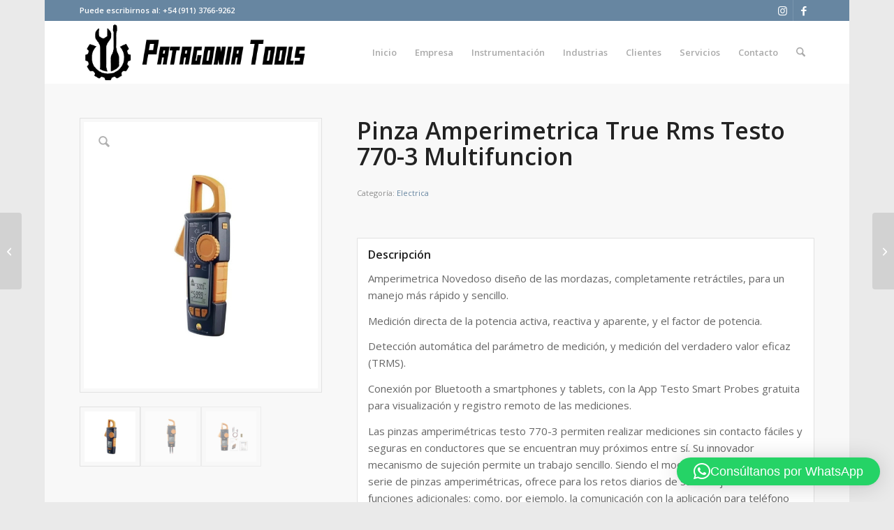

--- FILE ---
content_type: text/html; charset=UTF-8
request_url: http://patagoniatools.com.ar/productos/electrica/pinza-amperimetrica-true-rms-testo-770-3-multifuncion/
body_size: 19741
content:
<!DOCTYPE html>
<html lang="es" class="html_boxed responsive av-preloader-disabled  html_header_top html_logo_left html_main_nav_header html_menu_right html_slim html_header_sticky html_header_shrinking html_header_topbar_active html_mobile_menu_phone html_header_searchicon html_content_align_center html_header_unstick_top_disabled html_header_stretch_disabled html_minimal_header html_av-submenu-hidden html_av-submenu-display-click html_av-overlay-side html_av-overlay-side-classic html_av-submenu-clone html_entry_id_1627 av-cookies-no-cookie-consent av-no-preview av-default-lightbox html_text_menu_active av-mobile-menu-switch-default">
<head>
<meta charset="UTF-8" />


<!-- mobile setting -->
<meta name="viewport" content="width=device-width, initial-scale=1">

<!-- Scripts/CSS and wp_head hook -->
<meta name='robots' content='index, follow, max-image-preview:large, max-snippet:-1, max-video-preview:-1' />
<style type="text/css">@font-face { font-family: 'star'; src: url('http://patagoniatools.com.ar/wp-content/plugins/woocommerce/assets/fonts/star.eot'); src: url('http://patagoniatools.com.ar/wp-content/plugins/woocommerce/assets/fonts/star.eot?#iefix') format('embedded-opentype'), 	  url('http://patagoniatools.com.ar/wp-content/plugins/woocommerce/assets/fonts/star.woff') format('woff'), 	  url('http://patagoniatools.com.ar/wp-content/plugins/woocommerce/assets/fonts/star.ttf') format('truetype'), 	  url('http://patagoniatools.com.ar/wp-content/plugins/woocommerce/assets/fonts/star.svg#star') format('svg'); font-weight: normal; font-style: normal;  } @font-face { font-family: 'WooCommerce'; src: url('http://patagoniatools.com.ar/wp-content/plugins/woocommerce/assets/fonts/WooCommerce.eot'); src: url('http://patagoniatools.com.ar/wp-content/plugins/woocommerce/assets/fonts/WooCommerce.eot?#iefix') format('embedded-opentype'), 	  url('http://patagoniatools.com.ar/wp-content/plugins/woocommerce/assets/fonts/WooCommerce.woff') format('woff'), 	  url('http://patagoniatools.com.ar/wp-content/plugins/woocommerce/assets/fonts/WooCommerce.ttf') format('truetype'), 	  url('http://patagoniatools.com.ar/wp-content/plugins/woocommerce/assets/fonts/WooCommerce.svg#WooCommerce') format('svg'); font-weight: normal; font-style: normal;  } </style>
	<!-- This site is optimized with the Yoast SEO plugin v26.7 - https://yoast.com/wordpress/plugins/seo/ -->
	<title>Pinza Amperimetrica True Rms Testo 770-3 Multifuncion - Patagonia Tools</title>
	<meta name="description" content="Pinza Amperimetrica True Rms Testo 770-3 Multifuncion" />
	<link rel="canonical" href="http://patagoniatools.com.ar/productos/electrica/pinza-amperimetrica-true-rms-testo-770-3-multifuncion/" />
	<meta property="og:locale" content="es_ES" />
	<meta property="og:type" content="product" />
	<meta property="og:title" content="Pinza Amperimetrica True Rms Testo 770-3 Multifuncion - Patagonia Tools" />
	<meta property="og:description" content="Pinza Amperimetrica True Rms Testo 770-3 Multifuncion" />
	<meta property="og:url" content="http://patagoniatools.com.ar/productos/electrica/pinza-amperimetrica-true-rms-testo-770-3-multifuncion/" />
	<meta property="og:site_name" content="Patagonia Tools" />
	<meta property="article:modified_time" content="2022-08-03T15:04:03+00:00" />
	<meta property="og:image" content="http://patagoniatools.com.ar/wp-content/uploads/pinza_Uno.jpg" />
	<meta property="og:image:width" content="683" />
	<meta property="og:image:height" content="778" />
	<meta property="og:image:type" content="image/jpeg" /><meta property="og:image" content="http://patagoniatools.com.ar/wp-content/uploads/pinza_Dos.jpg" />
	<meta property="og:image:width" content="683" />
	<meta property="og:image:height" content="778" />
	<meta property="og:image:type" content="image/jpeg" /><meta property="og:image" content="http://patagoniatools.com.ar/wp-content/uploads/pinza_Tres.jpg" />
	<meta property="og:image:width" content="683" />
	<meta property="og:image:height" content="778" />
	<meta property="og:image:type" content="image/jpeg" />
	<meta name="twitter:card" content="summary_large_image" />
	<meta name="twitter:label1" content="Price" />
	<meta name="twitter:data1" content="&#036;23,900.00" />
	<meta name="twitter:label2" content="Availability" />
	<meta name="twitter:data2" content="In stock" />
	<script type="application/ld+json" class="yoast-schema-graph">{"@context":"https://schema.org","@graph":[{"@type":["WebPage","ItemPage"],"@id":"http://patagoniatools.com.ar/productos/electrica/pinza-amperimetrica-true-rms-testo-770-3-multifuncion/","url":"http://patagoniatools.com.ar/productos/electrica/pinza-amperimetrica-true-rms-testo-770-3-multifuncion/","name":"Pinza Amperimetrica True Rms Testo 770-3 Multifuncion - Patagonia Tools","isPartOf":{"@id":"http://patagoniatools.com.ar/#website"},"primaryImageOfPage":{"@id":"http://patagoniatools.com.ar/productos/electrica/pinza-amperimetrica-true-rms-testo-770-3-multifuncion/#primaryimage"},"image":{"@id":"http://patagoniatools.com.ar/productos/electrica/pinza-amperimetrica-true-rms-testo-770-3-multifuncion/#primaryimage"},"thumbnailUrl":"http://patagoniatools.com.ar/wp-content/uploads/pinza_Uno.jpg","description":"Pinza Amperimetrica True Rms Testo 770-3 Multifuncion","breadcrumb":{"@id":"http://patagoniatools.com.ar/productos/electrica/pinza-amperimetrica-true-rms-testo-770-3-multifuncion/#breadcrumb"},"inLanguage":"es","potentialAction":{"@type":"BuyAction","target":"http://patagoniatools.com.ar/productos/electrica/pinza-amperimetrica-true-rms-testo-770-3-multifuncion/"}},{"@type":"ImageObject","inLanguage":"es","@id":"http://patagoniatools.com.ar/productos/electrica/pinza-amperimetrica-true-rms-testo-770-3-multifuncion/#primaryimage","url":"http://patagoniatools.com.ar/wp-content/uploads/pinza_Uno.jpg","contentUrl":"http://patagoniatools.com.ar/wp-content/uploads/pinza_Uno.jpg","width":683,"height":778},{"@type":"BreadcrumbList","@id":"http://patagoniatools.com.ar/productos/electrica/pinza-amperimetrica-true-rms-testo-770-3-multifuncion/#breadcrumb","itemListElement":[{"@type":"ListItem","position":1,"name":"Portada","item":"https://patagoniatools.com.ar/"},{"@type":"ListItem","position":2,"name":"Instrumentación","item":"https://patagoniatools.com.ar/instrumentacion/"},{"@type":"ListItem","position":3,"name":"Pinza Amperimetrica True Rms Testo 770-3 Multifuncion"}]},{"@type":"WebSite","@id":"http://patagoniatools.com.ar/#website","url":"http://patagoniatools.com.ar/","name":"Patagonia Tools","description":"Herramientas e instrumentación para diversos proyectos y servicios","publisher":{"@id":"http://patagoniatools.com.ar/#organization"},"potentialAction":[{"@type":"SearchAction","target":{"@type":"EntryPoint","urlTemplate":"http://patagoniatools.com.ar/?s={search_term_string}"},"query-input":{"@type":"PropertyValueSpecification","valueRequired":true,"valueName":"search_term_string"}}],"inLanguage":"es"},{"@type":"Organization","@id":"http://patagoniatools.com.ar/#organization","name":"Patagonia Tools","url":"http://patagoniatools.com.ar/","logo":{"@type":"ImageObject","inLanguage":"es","@id":"http://patagoniatools.com.ar/#/schema/logo/image/","url":"https://patagoniatools.com.ar/wp-content/uploads/logo_transp_.png","contentUrl":"https://patagoniatools.com.ar/wp-content/uploads/logo_transp_.png","width":500,"height":128,"caption":"Patagonia Tools"},"image":{"@id":"http://patagoniatools.com.ar/#/schema/logo/image/"},"sameAs":["https://www.facebook.com/patagoniatools","https://www.instagram.com/patagoniatools/"]}]}</script>
	<meta property="product:price:amount" content="23900.00" />
	<meta property="product:price:currency" content="ARS" />
	<meta property="og:availability" content="instock" />
	<meta property="product:availability" content="instock" />
	<meta property="product:condition" content="new" />
	<!-- / Yoast SEO plugin. -->


<link rel="alternate" type="application/rss+xml" title="Patagonia Tools &raquo; Feed" href="http://patagoniatools.com.ar/feed/" />
<link rel="alternate" type="application/rss+xml" title="Patagonia Tools &raquo; Feed de los comentarios" href="http://patagoniatools.com.ar/comments/feed/" />
<link rel="alternate" type="application/rss+xml" title="Patagonia Tools &raquo; Comentario Pinza Amperimetrica True Rms Testo 770-3 Multifuncion del feed" href="http://patagoniatools.com.ar/productos/electrica/pinza-amperimetrica-true-rms-testo-770-3-multifuncion/feed/" />
<link rel="alternate" title="oEmbed (JSON)" type="application/json+oembed" href="http://patagoniatools.com.ar/wp-json/oembed/1.0/embed?url=http%3A%2F%2Fpatagoniatools.com.ar%2Fproductos%2Felectrica%2Fpinza-amperimetrica-true-rms-testo-770-3-multifuncion%2F" />
<link rel="alternate" title="oEmbed (XML)" type="text/xml+oembed" href="http://patagoniatools.com.ar/wp-json/oembed/1.0/embed?url=http%3A%2F%2Fpatagoniatools.com.ar%2Fproductos%2Felectrica%2Fpinza-amperimetrica-true-rms-testo-770-3-multifuncion%2F&#038;format=xml" />

<!-- google webfont font replacement -->

			<script type='text/javascript'>

				(function() {

					/*	check if webfonts are disabled by user setting via cookie - or user must opt in.	*/
					var html = document.getElementsByTagName('html')[0];
					var cookie_check = html.className.indexOf('av-cookies-needs-opt-in') >= 0 || html.className.indexOf('av-cookies-can-opt-out') >= 0;
					var allow_continue = true;
					var silent_accept_cookie = html.className.indexOf('av-cookies-user-silent-accept') >= 0;

					if( cookie_check && ! silent_accept_cookie )
					{
						if( ! document.cookie.match(/aviaCookieConsent/) || html.className.indexOf('av-cookies-session-refused') >= 0 )
						{
							allow_continue = false;
						}
						else
						{
							if( ! document.cookie.match(/aviaPrivacyRefuseCookiesHideBar/) )
							{
								allow_continue = false;
							}
							else if( ! document.cookie.match(/aviaPrivacyEssentialCookiesEnabled/) )
							{
								allow_continue = false;
							}
							else if( document.cookie.match(/aviaPrivacyGoogleWebfontsDisabled/) )
							{
								allow_continue = false;
							}
						}
					}

					if( allow_continue )
					{
						var f = document.createElement('link');

						f.type 	= 'text/css';
						f.rel 	= 'stylesheet';
						f.href 	= 'https://fonts.googleapis.com/css?family=Open+Sans:400,600&display=auto';
						f.id 	= 'avia-google-webfont';

						document.getElementsByTagName('head')[0].appendChild(f);
					}
				})();

			</script>
			<style id='wp-img-auto-sizes-contain-inline-css' type='text/css'>
img:is([sizes=auto i],[sizes^="auto," i]){contain-intrinsic-size:3000px 1500px}
/*# sourceURL=wp-img-auto-sizes-contain-inline-css */
</style>
<style id='wp-emoji-styles-inline-css' type='text/css'>

	img.wp-smiley, img.emoji {
		display: inline !important;
		border: none !important;
		box-shadow: none !important;
		height: 1em !important;
		width: 1em !important;
		margin: 0 0.07em !important;
		vertical-align: -0.1em !important;
		background: none !important;
		padding: 0 !important;
	}
/*# sourceURL=wp-emoji-styles-inline-css */
</style>
<link rel='stylesheet' id='contact-form-7-css' href='http://patagoniatools.com.ar/wp-content/plugins/contact-form-7/includes/css/styles.css?ver=6.1.4' type='text/css' media='all' />
<style id='woocommerce-inline-inline-css' type='text/css'>
.woocommerce form .form-row .required { visibility: visible; }
/*# sourceURL=woocommerce-inline-inline-css */
</style>
<link rel='stylesheet' id='aws-style-css' href='http://patagoniatools.com.ar/wp-content/plugins/advanced-woo-search/assets/css/common.min.css?ver=3.51' type='text/css' media='all' />
<link rel='stylesheet' id='qlwapp-icons-css' href='http://patagoniatools.com.ar/wp-content/plugins/wp-whatsapp-chat-pro/assets/qlwapp-icons.min.css?ver=7.1.0' type='text/css' media='all' />
<link rel='stylesheet' id='avia-merged-styles-css' href='http://patagoniatools.com.ar/wp-content/uploads/dynamic_avia/avia-merged-styles-eb91def43052da92bd581c080c5eb673---69603e023d377.css' type='text/css' media='all' />
<script type="text/javascript" src="http://patagoniatools.com.ar/wp-includes/js/jquery/jquery.min.js?ver=3.7.1" id="jquery-core-js"></script>
<script type="text/javascript" src="http://patagoniatools.com.ar/wp-includes/js/jquery/jquery-migrate.min.js?ver=3.4.1" id="jquery-migrate-js"></script>
<script type="text/javascript" src="http://patagoniatools.com.ar/wp-content/plugins/woocommerce/assets/js/js-cookie/js.cookie.min.js?ver=2.1.4-wc.10.4.3" id="wc-js-cookie-js" defer="defer" data-wp-strategy="defer"></script>
<script type="text/javascript" id="wc-cart-fragments-js-extra">
/* <![CDATA[ */
var wc_cart_fragments_params = {"ajax_url":"/wp-admin/admin-ajax.php","wc_ajax_url":"/?wc-ajax=%%endpoint%%","cart_hash_key":"wc_cart_hash_8c86a1b80a7f5f8ab68fc436bf7443bf","fragment_name":"wc_fragments_8c86a1b80a7f5f8ab68fc436bf7443bf","request_timeout":"5000"};
//# sourceURL=wc-cart-fragments-js-extra
/* ]]> */
</script>
<script type="text/javascript" src="http://patagoniatools.com.ar/wp-content/plugins/woocommerce/assets/js/frontend/cart-fragments.min.js?ver=10.4.3" id="wc-cart-fragments-js" defer="defer" data-wp-strategy="defer"></script>
<script type="text/javascript" src="http://patagoniatools.com.ar/wp-content/plugins/woocommerce/assets/js/jquery-blockui/jquery.blockUI.min.js?ver=2.7.0-wc.10.4.3" id="wc-jquery-blockui-js" defer="defer" data-wp-strategy="defer"></script>
<script type="text/javascript" id="wc-add-to-cart-js-extra">
/* <![CDATA[ */
var wc_add_to_cart_params = {"ajax_url":"/wp-admin/admin-ajax.php","wc_ajax_url":"/?wc-ajax=%%endpoint%%","i18n_view_cart":"Ver carrito","cart_url":"http://patagoniatools.com.ar/cart/","is_cart":"","cart_redirect_after_add":"no"};
//# sourceURL=wc-add-to-cart-js-extra
/* ]]> */
</script>
<script type="text/javascript" src="http://patagoniatools.com.ar/wp-content/plugins/woocommerce/assets/js/frontend/add-to-cart.min.js?ver=10.4.3" id="wc-add-to-cart-js" defer="defer" data-wp-strategy="defer"></script>
<script type="text/javascript" src="http://patagoniatools.com.ar/wp-content/plugins/woocommerce/assets/js/zoom/jquery.zoom.min.js?ver=1.7.21-wc.10.4.3" id="wc-zoom-js" defer="defer" data-wp-strategy="defer"></script>
<script type="text/javascript" src="http://patagoniatools.com.ar/wp-content/plugins/woocommerce/assets/js/flexslider/jquery.flexslider.min.js?ver=2.7.2-wc.10.4.3" id="wc-flexslider-js" defer="defer" data-wp-strategy="defer"></script>
<script type="text/javascript" id="wc-single-product-js-extra">
/* <![CDATA[ */
var wc_single_product_params = {"i18n_required_rating_text":"Por favor elige una puntuaci\u00f3n","i18n_rating_options":["1 of 5 stars","2 of 5 stars","3 of 5 stars","4 of 5 stars","5 of 5 stars"],"i18n_product_gallery_trigger_text":"View full-screen image gallery","review_rating_required":"yes","flexslider":{"rtl":false,"animation":"slide","smoothHeight":true,"directionNav":false,"controlNav":"thumbnails","slideshow":false,"animationSpeed":500,"animationLoop":false,"allowOneSlide":false},"zoom_enabled":"1","zoom_options":[],"photoswipe_enabled":"","photoswipe_options":{"shareEl":false,"closeOnScroll":false,"history":false,"hideAnimationDuration":0,"showAnimationDuration":0},"flexslider_enabled":"1"};
//# sourceURL=wc-single-product-js-extra
/* ]]> */
</script>
<script type="text/javascript" src="http://patagoniatools.com.ar/wp-content/plugins/woocommerce/assets/js/frontend/single-product.min.js?ver=10.4.3" id="wc-single-product-js" defer="defer" data-wp-strategy="defer"></script>
<script type="text/javascript" id="woocommerce-js-extra">
/* <![CDATA[ */
var woocommerce_params = {"ajax_url":"/wp-admin/admin-ajax.php","wc_ajax_url":"/?wc-ajax=%%endpoint%%","i18n_password_show":"Show password","i18n_password_hide":"Hide password"};
//# sourceURL=woocommerce-js-extra
/* ]]> */
</script>
<script type="text/javascript" src="http://patagoniatools.com.ar/wp-content/plugins/woocommerce/assets/js/frontend/woocommerce.min.js?ver=10.4.3" id="woocommerce-js" defer="defer" data-wp-strategy="defer"></script>
<script type="text/javascript" src="http://patagoniatools.com.ar/wp-content/uploads/dynamic_avia/avia-head-scripts-4f5eead831c86c2e16cfa55444a254ca---69603e0250def.js" id="avia-head-scripts-js"></script>
<link rel="https://api.w.org/" href="http://patagoniatools.com.ar/wp-json/" /><link rel="alternate" title="JSON" type="application/json" href="http://patagoniatools.com.ar/wp-json/wp/v2/product/1627" /><link rel="EditURI" type="application/rsd+xml" title="RSD" href="http://patagoniatools.com.ar/xmlrpc.php?rsd" />
<meta name="generator" content="WordPress 6.9" />
<meta name="generator" content="WooCommerce 10.4.3" />
<link rel='shortlink' href='http://patagoniatools.com.ar/?p=1627' />
<!-- Google Tag Manager -->
<script>(function(w,d,s,l,i){w[l]=w[l]||[];w[l].push({'gtm.start':
new Date().getTime(),event:'gtm.js'});var f=d.getElementsByTagName(s)[0],
j=d.createElement(s),dl=l!='dataLayer'?'&l='+l:'';j.async=true;j.src=
'https://www.googletagmanager.com/gtm.js?id='+i+dl;f.parentNode.insertBefore(j,f);
})(window,document,'script','dataLayer','GTM-PF2D66R');</script>
<!-- End Google Tag Manager -->

<!-- Facebook Pixel Code -->
<script>
!function(f,b,e,v,n,t,s)
{if(f.fbq)return;n=f.fbq=function(){n.callMethod?
n.callMethod.apply(n,arguments):n.queue.push(arguments)};
if(!f._fbq)f._fbq=n;n.push=n;n.loaded=!0;n.version='2.0';
n.queue=[];t=b.createElement(e);t.async=!0;
t.src=v;s=b.getElementsByTagName(e)[0];
s.parentNode.insertBefore(t,s)}(window,document,'script',
'https://connect.facebook.net/en_US/fbevents.js');
fbq('init', '569492603612950'); 
fbq('track', 'PageView');
//fbq('track', 'Contact');
</script>
<noscript>
<img height="1" width="1" 
src="https://www.facebook.com/tr?id=569492603612950&ev=PageView
&noscript=1"/>
</noscript>
<!-- End Facebook Pixel Code -->

<link rel="icon" href="https://patagoniatools.com.ar/wp-content/uploads/Captura-93-e1599577179908-300x245.jpg" type="image/x-icon">
<!--[if lt IE 9]><script src="http://patagoniatools.com.ar/wp-content/themes/enfold/js/html5shiv.js"></script><![endif]--><link rel="profile" href="https://gmpg.org/xfn/11" />
<link rel="alternate" type="application/rss+xml" title="Patagonia Tools RSS2 Feed" href="http://patagoniatools.com.ar/feed/" />
<link rel="pingback" href="http://patagoniatools.com.ar/xmlrpc.php" />
	<noscript><style>.woocommerce-product-gallery{ opacity: 1 !important; }</style></noscript>
	
<!-- To speed up the rendering and to display the site as fast as possible to the user we include some styles and scripts for above the fold content inline -->
<script type="text/javascript">'use strict';var avia_is_mobile=!1;if(/Android|webOS|iPhone|iPad|iPod|BlackBerry|IEMobile|Opera Mini/i.test(navigator.userAgent)&&'ontouchstart' in document.documentElement){avia_is_mobile=!0;document.documentElement.className+=' avia_mobile '}
else{document.documentElement.className+=' avia_desktop '};document.documentElement.className+=' js_active ';(function(){var e=['-webkit-','-moz-','-ms-',''],n='',o=!1,a=!1;for(var t in e){if(e[t]+'transform' in document.documentElement.style){o=!0;n=e[t]+'transform'};if(e[t]+'perspective' in document.documentElement.style){a=!0}};if(o){document.documentElement.className+=' avia_transform '};if(a){document.documentElement.className+=' avia_transform3d '};if(typeof document.getElementsByClassName=='function'&&typeof document.documentElement.getBoundingClientRect=='function'&&avia_is_mobile==!1){if(n&&window.innerHeight>0){setTimeout(function(){var e=0,o={},a=0,t=document.getElementsByClassName('av-parallax'),i=window.pageYOffset||document.documentElement.scrollTop;for(e=0;e<t.length;e++){t[e].style.top='0px';o=t[e].getBoundingClientRect();a=Math.ceil((window.innerHeight+i-o.top)*0.3);t[e].style[n]='translate(0px, '+a+'px)';t[e].style.top='auto';t[e].className+=' enabled-parallax '}},50)}}})();</script>		<style type="text/css" id="wp-custom-css">
			#top.archive .product-sorting {
display: none;
}

.single-product-summary .woocommerce-tabs .description_tab {
	display: none
}		</style>
		<style type="text/css">
		@font-face {font-family: 'entypo-fontello-enfold'; font-weight: normal; font-style: normal; font-display: auto;
		src: url('http://patagoniatools.com.ar/wp-content/themes/enfold/config-templatebuilder/avia-template-builder/assets/fonts/entypo-fontello-enfold/entypo-fontello-enfold.woff2') format('woff2'),
		url('http://patagoniatools.com.ar/wp-content/themes/enfold/config-templatebuilder/avia-template-builder/assets/fonts/entypo-fontello-enfold/entypo-fontello-enfold.woff') format('woff'),
		url('http://patagoniatools.com.ar/wp-content/themes/enfold/config-templatebuilder/avia-template-builder/assets/fonts/entypo-fontello-enfold/entypo-fontello-enfold.ttf') format('truetype'),
		url('http://patagoniatools.com.ar/wp-content/themes/enfold/config-templatebuilder/avia-template-builder/assets/fonts/entypo-fontello-enfold/entypo-fontello-enfold.svg#entypo-fontello-enfold') format('svg'),
		url('http://patagoniatools.com.ar/wp-content/themes/enfold/config-templatebuilder/avia-template-builder/assets/fonts/entypo-fontello-enfold/entypo-fontello-enfold.eot'),
		url('http://patagoniatools.com.ar/wp-content/themes/enfold/config-templatebuilder/avia-template-builder/assets/fonts/entypo-fontello-enfold/entypo-fontello-enfold.eot?#iefix') format('embedded-opentype');
		}

		#top .avia-font-entypo-fontello-enfold, body .avia-font-entypo-fontello-enfold, html body [data-av_iconfont='entypo-fontello-enfold']:before{ font-family: 'entypo-fontello-enfold'; }
		
		@font-face {font-family: 'entypo-fontello'; font-weight: normal; font-style: normal; font-display: auto;
		src: url('http://patagoniatools.com.ar/wp-content/themes/enfold/config-templatebuilder/avia-template-builder/assets/fonts/entypo-fontello/entypo-fontello.woff2') format('woff2'),
		url('http://patagoniatools.com.ar/wp-content/themes/enfold/config-templatebuilder/avia-template-builder/assets/fonts/entypo-fontello/entypo-fontello.woff') format('woff'),
		url('http://patagoniatools.com.ar/wp-content/themes/enfold/config-templatebuilder/avia-template-builder/assets/fonts/entypo-fontello/entypo-fontello.ttf') format('truetype'),
		url('http://patagoniatools.com.ar/wp-content/themes/enfold/config-templatebuilder/avia-template-builder/assets/fonts/entypo-fontello/entypo-fontello.svg#entypo-fontello') format('svg'),
		url('http://patagoniatools.com.ar/wp-content/themes/enfold/config-templatebuilder/avia-template-builder/assets/fonts/entypo-fontello/entypo-fontello.eot'),
		url('http://patagoniatools.com.ar/wp-content/themes/enfold/config-templatebuilder/avia-template-builder/assets/fonts/entypo-fontello/entypo-fontello.eot?#iefix') format('embedded-opentype');
		}

		#top .avia-font-entypo-fontello, body .avia-font-entypo-fontello, html body [data-av_iconfont='entypo-fontello']:before{ font-family: 'entypo-fontello'; }
		</style>

<!--
Debugging Info for Theme support: 

Theme: Enfold
Version: 7.1.1
Installed: enfold
AviaFramework Version: 5.6
AviaBuilder Version: 6.0
aviaElementManager Version: 1.0.1
- - - - - - - - - - -
ChildTheme: Enfold Child
ChildTheme Version: 1.0
ChildTheme Installed: enfold

- - - - - - - - - - -
ML:512-PU:38-PLA:17
WP:6.9
Compress: CSS:all theme files - JS:all theme files
Updates: disabled
PLAu:16
-->
<link rel='stylesheet' id='wc-blocks-style-css' href='http://patagoniatools.com.ar/wp-content/plugins/woocommerce/assets/client/blocks/wc-blocks.css?ver=wc-10.4.3' type='text/css' media='all' />
<link rel='stylesheet' id='qlwapp-frontend-css' href='http://patagoniatools.com.ar/wp-content/plugins/wp-whatsapp-chat/build/frontend/css/style.css?ver=8.1.5' type='text/css' media='all' />
</head>

<body id="top" class="wp-singular product-template-default single single-product postid-1627 wp-theme-enfold wp-child-theme-enfold-child boxed no_sidebar_border rtl_columns av-curtain-numeric open_sans  theme-enfold woocommerce woocommerce-page woocommerce-no-js post-type-product product_type-simple product_cat-electrica avia-responsive-images-support avia-woocommerce-30" itemscope="itemscope" itemtype="https://schema.org/WebPage" >

	<!-- Google Tag Manager (noscript) -->
<noscript><iframe src="https://www.googletagmanager.com/ns.html?id=GTM-PF2D66R"
height="0" width="0" style="display:none;visibility:hidden"></iframe></noscript>
<!-- End Google Tag Manager (noscript) -->
    
	<div id='wrap_all'>

	
<header id='header' class='all_colors header_color light_bg_color  av_header_top av_logo_left av_main_nav_header av_menu_right av_slim av_header_sticky av_header_shrinking av_header_stretch_disabled av_mobile_menu_phone av_header_searchicon av_header_unstick_top_disabled av_minimal_header av_bottom_nav_disabled  av_alternate_logo_active av_header_border_disabled' aria-label="Header" data-av_shrink_factor='50' role="banner" itemscope="itemscope" itemtype="https://schema.org/WPHeader" >

		<div id='header_meta' class='container_wrap container_wrap_meta  av_icon_active_right av_extra_header_active av_secondary_right av_phone_active_left av_entry_id_1627'>

			      <div class='container'>
			      <ul class='noLightbox social_bookmarks icon_count_2'><li class='social_bookmarks_instagram av-social-link-instagram social_icon_1 avia_social_iconfont'><a  target="_blank" aria-label="Link to Instagram" href='https://instagram.com/patagoniatools' data-av_icon='' data-av_iconfont='entypo-fontello' title="Link to Instagram" desc="Link to Instagram" title='Link to Instagram'><span class='avia_hidden_link_text'>Link to Instagram</span></a></li><li class='social_bookmarks_facebook av-social-link-facebook social_icon_2 avia_social_iconfont'><a  target="_blank" aria-label="Link to Facebook" href='https://facebook.com/patagoniatools' data-av_icon='' data-av_iconfont='entypo-fontello' title="Link to Facebook" desc="Link to Facebook" title='Link to Facebook'><span class='avia_hidden_link_text'>Link to Facebook</span></a></li></ul><div class='phone-info '><div>Puede escribirnos al: <a href="https://wa.me/5491137669262" target="_blank">+54 (911) 3766-9262</a></div></div>			      </div>
		</div>

		<div  id='header_main' class='container_wrap container_wrap_logo'>

        <ul  class = 'menu-item cart_dropdown ' data-success='was added to the cart'><li class="cart_dropdown_first"><a class='cart_dropdown_link avia-svg-icon avia-font-svg_entypo-fontello' href='http://patagoniatools.com.ar/cart/'><div class="av-cart-container" data-av_svg_icon='basket' data-av_iconset='svg_entypo-fontello'><svg version="1.1" xmlns="http://www.w3.org/2000/svg" width="29" height="32" viewBox="0 0 29 32" preserveAspectRatio="xMidYMid meet" aria-labelledby='av-svg-title-1' aria-describedby='av-svg-desc-1' role="graphics-symbol" aria-hidden="true">
<title id='av-svg-title-1'>Shopping Cart</title>
<desc id='av-svg-desc-1'>Shopping Cart</desc>
<path d="M4.8 27.2q0-1.28 0.96-2.24t2.24-0.96q1.344 0 2.272 0.96t0.928 2.24q0 1.344-0.928 2.272t-2.272 0.928q-1.28 0-2.24-0.928t-0.96-2.272zM20.8 27.2q0-1.28 0.96-2.24t2.24-0.96q1.344 0 2.272 0.96t0.928 2.24q0 1.344-0.928 2.272t-2.272 0.928q-1.28 0-2.24-0.928t-0.96-2.272zM10.496 19.648q-1.152 0.32-1.088 0.736t1.408 0.416h17.984v2.432q0 0.64-0.64 0.64h-20.928q-0.64 0-0.64-0.64v-2.432l-0.32-1.472-3.136-14.528h-3.136v-2.56q0-0.64 0.64-0.64h4.992q0.64 0 0.64 0.64v2.752h22.528v8.768q0 0.704-0.576 0.832z"></path>
</svg></div><span class='av-cart-counter '>0</span><span class="avia_hidden_link_text">Shopping Cart</span></a><!--<span class='cart_subtotal'><span class="woocommerce-Price-amount amount"><bdi><span class="woocommerce-Price-currencySymbol">&#36;</span>0.00</bdi></span></span>--><div class="dropdown_widget dropdown_widget_cart"><div class="avia-arrow"></div><div class="widget_shopping_cart_content"></div></div></li></ul><div class='container av-logo-container'><div class='inner-container'><span class='logo avia-standard-logo'><a href='http://patagoniatools.com.ar/' class='' aria-label='logo_transp_' title='logo_transp_'><img src="http://patagoniatools.com.ar/wp-content/uploads/logo_transp_.png" srcset="http://patagoniatools.com.ar/wp-content/uploads/logo_transp_.png 500w, http://patagoniatools.com.ar/wp-content/uploads/logo_transp_-300x77.png 300w, http://patagoniatools.com.ar/wp-content/uploads/logo_transp_-495x128.png 495w" sizes="(max-width: 500px) 100vw, 500px" height="100" width="300" alt='Patagonia Tools' title='logo_transp_' /></a></span><nav class='main_menu' data-selectname='Select a page'  role="navigation" itemscope="itemscope" itemtype="https://schema.org/SiteNavigationElement" ><div class="avia-menu av-main-nav-wrap"><ul role="menu" class="menu av-main-nav" id="avia-menu"><li role="menuitem" id="menu-item-677" class="menu-item menu-item-type-post_type menu-item-object-page menu-item-home menu-item-top-level menu-item-top-level-1"><a href="http://patagoniatools.com.ar/" itemprop="url" tabindex="0"><span class="avia-bullet"></span><span class="avia-menu-text">Inicio</span><span class="avia-menu-fx"><span class="avia-arrow-wrap"><span class="avia-arrow"></span></span></span></a></li>
<li role="menuitem" id="menu-item-859" class="menu-item menu-item-type-post_type menu-item-object-page menu-item-top-level menu-item-top-level-2"><a href="http://patagoniatools.com.ar/empresa/" itemprop="url" tabindex="0"><span class="avia-bullet"></span><span class="avia-menu-text">Empresa</span><span class="avia-menu-fx"><span class="avia-arrow-wrap"><span class="avia-arrow"></span></span></span></a></li>
<li role="menuitem" id="menu-item-2636" class="menu-item menu-item-type-post_type menu-item-object-page menu-item-has-children current_page_parent menu-item-top-level menu-item-top-level-3"><a href="http://patagoniatools.com.ar/instrumentacion/" itemprop="url" tabindex="0"><span class="avia-bullet"></span><span class="avia-menu-text">Instrumentación</span><span class="avia-menu-fx"><span class="avia-arrow-wrap"><span class="avia-arrow"></span></span></span></a>


<ul class="sub-menu">
	<li role="menuitem" id="menu-item-13135" class="menu-item menu-item-type-taxonomy menu-item-object-product_cat"><a href="http://patagoniatools.com.ar/instrumentacion/agroindustria/" itemprop="url" tabindex="0"><span class="avia-bullet"></span><span class="avia-menu-text">Agroindustria</span></a></li>
	<li role="menuitem" id="menu-item-2616" class="menu-item menu-item-type-taxonomy menu-item-object-product_cat"><a href="http://patagoniatools.com.ar/instrumentacion/refinerias-oil-gas/" itemprop="url" tabindex="0"><span class="avia-bullet"></span><span class="avia-menu-text">Refinerías, Oil &amp; Gas</span></a></li>
	<li role="menuitem" id="menu-item-2613" class="menu-item menu-item-type-taxonomy menu-item-object-product_cat current-product-ancestor current-menu-parent current-product-parent"><a href="http://patagoniatools.com.ar/instrumentacion/electrica/" itemprop="url" tabindex="0"><span class="avia-bullet"></span><span class="avia-menu-text">Eléctrica</span></a></li>
	<li role="menuitem" id="menu-item-24473" class="menu-item menu-item-type-taxonomy menu-item-object-product_cat"><a href="http://patagoniatools.com.ar/instrumentacion/electronica/" itemprop="url" tabindex="0"><span class="avia-bullet"></span><span class="avia-menu-text">Electronica</span></a></li>
	<li role="menuitem" id="menu-item-19433" class="menu-item menu-item-type-taxonomy menu-item-object-product_cat"><a href="http://patagoniatools.com.ar/instrumentacion/industra-alimenticia/" itemprop="url" tabindex="0"><span class="avia-bullet"></span><span class="avia-menu-text">Industra Alimenticia</span></a></li>
	<li role="menuitem" id="menu-item-2614" class="menu-item menu-item-type-taxonomy menu-item-object-product_cat"><a href="http://patagoniatools.com.ar/instrumentacion/laboratorios/" itemprop="url" tabindex="0"><span class="avia-bullet"></span><span class="avia-menu-text">Laboratorios</span></a></li>
	<li role="menuitem" id="menu-item-2617" class="menu-item menu-item-type-taxonomy menu-item-object-product_cat"><a href="http://patagoniatools.com.ar/instrumentacion/robotica-y-tecnologia/" itemprop="url" tabindex="0"><span class="avia-bullet"></span><span class="avia-menu-text">Robótica y Tecnología</span></a></li>
	<li role="menuitem" id="menu-item-2615" class="menu-item menu-item-type-taxonomy menu-item-object-product_cat"><a href="http://patagoniatools.com.ar/instrumentacion/mecanica/" itemprop="url" tabindex="0"><span class="avia-bullet"></span><span class="avia-menu-text">Mecánica</span></a></li>
	<li role="menuitem" id="menu-item-19434" class="menu-item menu-item-type-taxonomy menu-item-object-product_cat"><a href="http://patagoniatools.com.ar/instrumentacion/construccion/" itemprop="url" tabindex="0"><span class="avia-bullet"></span><span class="avia-menu-text">Construccion</span></a></li>
	<li role="menuitem" id="menu-item-24537" class="menu-item menu-item-type-taxonomy menu-item-object-product_cat"><a href="http://patagoniatools.com.ar/instrumentacion/industrial/" itemprop="url" tabindex="0"><span class="avia-bullet"></span><span class="avia-menu-text">Industrial</span></a></li>
	<li role="menuitem" id="menu-item-24470" class="menu-item menu-item-type-taxonomy menu-item-object-product_cat"><a href="http://patagoniatools.com.ar/instrumentacion/automotriz/" itemprop="url" tabindex="0"><span class="avia-bullet"></span><span class="avia-menu-text">Automotriz</span></a></li>
	<li role="menuitem" id="menu-item-24544" class="menu-item menu-item-type-taxonomy menu-item-object-product_cat"><a href="http://patagoniatools.com.ar/instrumentacion/joyas-y-relojes/" itemprop="url" tabindex="0"><span class="avia-bullet"></span><span class="avia-menu-text">Joyas y Relojes</span></a></li>
	<li role="menuitem" id="menu-item-24542" class="menu-item menu-item-type-taxonomy menu-item-object-product_cat"><a href="http://patagoniatools.com.ar/instrumentacion/salud-y-ambiente/" itemprop="url" tabindex="0"><span class="avia-bullet"></span><span class="avia-menu-text">Salud y ambiente</span></a></li>
	<li role="menuitem" id="menu-item-16102" class="menu-item menu-item-type-custom menu-item-object-custom"><a target="_blank" href="https://celularesindustriales.com.ar" itemprop="url" tabindex="0"><span class="avia-bullet"></span><span class="avia-menu-text">Celulares Industriales</span></a></li>
	<li role="menuitem" id="menu-item-20324" class="menu-item menu-item-type-custom menu-item-object-custom"><a target="_blank" href="https://autodiagnostico.com.ar" itemprop="url" tabindex="0"><span class="avia-bullet"></span><span class="avia-menu-text">Escáneres Automotrices</span></a></li>
</ul>
</li>
<li role="menuitem" id="menu-item-860" class="menu-item menu-item-type-post_type menu-item-object-page menu-item-top-level menu-item-top-level-4"><a href="http://patagoniatools.com.ar/industrias/" itemprop="url" tabindex="0"><span class="avia-bullet"></span><span class="avia-menu-text">Industrias</span><span class="avia-menu-fx"><span class="avia-arrow-wrap"><span class="avia-arrow"></span></span></span></a></li>
<li role="menuitem" id="menu-item-861" class="menu-item menu-item-type-post_type menu-item-object-page menu-item-top-level menu-item-top-level-5"><a href="http://patagoniatools.com.ar/clientes/" itemprop="url" tabindex="0"><span class="avia-bullet"></span><span class="avia-menu-text">Clientes</span><span class="avia-menu-fx"><span class="avia-arrow-wrap"><span class="avia-arrow"></span></span></span></a></li>
<li role="menuitem" id="menu-item-888" class="menu-item menu-item-type-post_type menu-item-object-page menu-item-top-level menu-item-top-level-6"><a href="http://patagoniatools.com.ar/servicios/" itemprop="url" tabindex="0"><span class="avia-bullet"></span><span class="avia-menu-text">Servicios</span><span class="avia-menu-fx"><span class="avia-arrow-wrap"><span class="avia-arrow"></span></span></span></a></li>
<li role="menuitem" id="menu-item-6287" class="menu-item menu-item-type-post_type menu-item-object-page menu-item-top-level menu-item-top-level-7"><a href="http://patagoniatools.com.ar/contacto/" itemprop="url" tabindex="0"><span class="avia-bullet"></span><span class="avia-menu-text">Contacto</span><span class="avia-menu-fx"><span class="avia-arrow-wrap"><span class="avia-arrow"></span></span></span></a></li>
<li id="menu-item-search" class="noMobile menu-item menu-item-search-dropdown menu-item-avia-special" role="menuitem"><a class="avia-svg-icon avia-font-svg_entypo-fontello" aria-label="Search" href="?s=" rel="nofollow" title="Click to open the search input field" data-avia-search-tooltip="&lt;div class=&quot;aws-container&quot; data-url=&quot;/?wc-ajax=aws_action&quot; data-siteurl=&quot;http://patagoniatools.com.ar&quot; data-lang=&quot;&quot; data-show-loader=&quot;true&quot; data-show-more=&quot;true&quot; data-show-page=&quot;true&quot; data-ajax-search=&quot;true&quot; data-show-clear=&quot;true&quot; data-mobile-screen=&quot;false&quot; data-use-analytics=&quot;false&quot; data-min-chars=&quot;1&quot; data-buttons-order=&quot;1&quot; data-timeout=&quot;300&quot; data-is-mobile=&quot;false&quot; data-page-id=&quot;1627&quot; data-tax=&quot;&quot; &gt;&lt;form role=&quot;search&quot; class=&quot;aws-search-form&quot; action=&quot;http://patagoniatools.com.ar/&quot; method=&quot;get&quot; role=&quot;search&quot; &gt;&lt;div class=&quot;aws-wrapper&quot;&gt;&lt;label class=&quot;aws-search-label&quot; for=&quot;696f0985abd7f&quot;&gt;Buscar&lt;/label&gt;&lt;input type=&quot;search&quot; name=&quot;s&quot; id=&quot;696f0985abd7f&quot; value=&quot;&quot; class=&quot;aws-search-field&quot; placeholder=&quot;Buscar&quot; autocomplete=&quot;off&quot; /&gt;&lt;input type=&quot;hidden&quot; name=&quot;post_type&quot; value=&quot;product&quot;&gt;&lt;input type=&quot;hidden&quot; name=&quot;type_aws&quot; value=&quot;true&quot;&gt;&lt;div class=&quot;aws-search-clear&quot;&gt;&lt;span&gt;×&lt;/span&gt;&lt;/div&gt;&lt;div class=&quot;aws-loader&quot;&gt;&lt;/div&gt;&lt;/div&gt;&lt;/form&gt;&lt;/div&gt;" data-av_svg_icon='search' data-av_iconset='svg_entypo-fontello'><svg version="1.1" xmlns="http://www.w3.org/2000/svg" width="25" height="32" viewBox="0 0 25 32" preserveAspectRatio="xMidYMid meet" aria-labelledby='av-svg-title-3' aria-describedby='av-svg-desc-3' role="graphics-symbol" aria-hidden="true">
<title id='av-svg-title-3'>Click to open the search input field</title>
<desc id='av-svg-desc-3'>Click to open the search input field</desc>
<path d="M24.704 24.704q0.96 1.088 0.192 1.984l-1.472 1.472q-1.152 1.024-2.176 0l-6.080-6.080q-2.368 1.344-4.992 1.344-4.096 0-7.136-3.040t-3.040-7.136 2.88-7.008 6.976-2.912 7.168 3.040 3.072 7.136q0 2.816-1.472 5.184zM3.008 13.248q0 2.816 2.176 4.992t4.992 2.176 4.832-2.016 2.016-4.896q0-2.816-2.176-4.96t-4.992-2.144-4.832 2.016-2.016 4.832z"></path>
</svg><span class="avia_hidden_link_text">Search</span></a></li><li class="av-burger-menu-main menu-item-avia-special av-small-burger-icon" role="menuitem">
	        			<a href="#" aria-label="Menu" aria-hidden="false">
							<span class="av-hamburger av-hamburger--spin av-js-hamburger">
								<span class="av-hamburger-box">
						          <span class="av-hamburger-inner"></span>
						          <strong>Menu</strong>
								</span>
							</span>
							<span class="avia_hidden_link_text">Menu</span>
						</a>
	        		   </li></ul></div></nav></div> </div> 
		<!-- end container_wrap-->
		</div>
<div class="header_bg"></div>
<!-- end header -->
</header>

	<div id='main' class='all_colors' data-scroll-offset='88'>

	
	<div class='container_wrap container_wrap_first main_color sidebar_right template-shop shop_columns_3'><div class="container">
					
			<div class="woocommerce-notices-wrapper"></div><div id="product-1627" class="product type-product post-1627 status-publish first instock product_cat-electrica has-post-thumbnail shipping-taxable purchasable product-type-simple">

	<div class="noHover single-product-main-image alpha"><div class='avia-wc-30-product-gallery-lightbox av-remove-size-attr avia-svg-icon avia-font-svg_entypo-fontello' data-av_svg_icon='search' data-av_iconset='svg_entypo-fontello'><svg version="1.1" xmlns="http://www.w3.org/2000/svg" width="25" height="32" viewBox="0 0 25 32" preserveAspectRatio="xMidYMid meet" role="graphics-symbol" aria-hidden="true">
<path d="M24.704 24.704q0.96 1.088 0.192 1.984l-1.472 1.472q-1.152 1.024-2.176 0l-6.080-6.080q-2.368 1.344-4.992 1.344-4.096 0-7.136-3.040t-3.040-7.136 2.88-7.008 6.976-2.912 7.168 3.040 3.072 7.136q0 2.816-1.472 5.184zM3.008 13.248q0 2.816 2.176 4.992t4.992 2.176 4.832-2.016 2.016-4.896q0-2.816-2.176-4.96t-4.992-2.144-4.832 2.016-2.016 4.832z"></path>
</svg></div><div class="woocommerce-product-gallery woocommerce-product-gallery--with-images woocommerce-product-gallery--columns-4 images" data-columns="4" style="opacity: 0; transition: opacity .25s ease-in-out;">
	<div class="woocommerce-product-gallery__wrapper">
		<div data-thumb="http://patagoniatools.com.ar/wp-content/uploads/pinza_Uno-100x100.jpg" data-thumb-alt="Pinza Amperimetrica True Rms Testo 770-3 Multifuncion" data-thumb-srcset="http://patagoniatools.com.ar/wp-content/uploads/pinza_Uno-100x100.jpg 100w, http://patagoniatools.com.ar/wp-content/uploads/pinza_Uno-80x80.jpg 80w, http://patagoniatools.com.ar/wp-content/uploads/pinza_Uno-36x36.jpg 36w, http://patagoniatools.com.ar/wp-content/uploads/pinza_Uno-180x180.jpg 180w, http://patagoniatools.com.ar/wp-content/uploads/pinza_Uno-683x684.jpg 683w, http://patagoniatools.com.ar/wp-content/uploads/pinza_Uno-300x300.jpg 300w"  data-thumb-sizes="(max-width: 100px) 100vw, 100px" class="woocommerce-product-gallery__image"><a href="http://patagoniatools.com.ar/wp-content/uploads/pinza_Uno.jpg"><img width="600" height="683" src="http://patagoniatools.com.ar/wp-content/uploads/pinza_Uno-600x683.jpg" class="wp-post-image" alt="Pinza Amperimetrica True Rms Testo 770-3 Multifuncion" data-caption="" data-src="http://patagoniatools.com.ar/wp-content/uploads/pinza_Uno.jpg" data-large_image="http://patagoniatools.com.ar/wp-content/uploads/pinza_Uno.jpg" data-large_image_width="683" data-large_image_height="778" decoding="async" srcset="http://patagoniatools.com.ar/wp-content/uploads/pinza_Uno-600x683.jpg 600w, http://patagoniatools.com.ar/wp-content/uploads/pinza_Uno-263x300.jpg 263w, http://patagoniatools.com.ar/wp-content/uploads/pinza_Uno-619x705.jpg 619w, http://patagoniatools.com.ar/wp-content/uploads/pinza_Uno.jpg 683w" sizes="(max-width: 600px) 100vw, 600px" /></a></div><div data-thumb="http://patagoniatools.com.ar/wp-content/uploads/pinza_Dos-100x100.jpg" data-thumb-alt="Pinza Amperimetrica True Rms Testo 770-3 Multifuncion - Image 2" data-thumb-srcset="http://patagoniatools.com.ar/wp-content/uploads/pinza_Dos-100x100.jpg 100w, http://patagoniatools.com.ar/wp-content/uploads/pinza_Dos-80x80.jpg 80w, http://patagoniatools.com.ar/wp-content/uploads/pinza_Dos-36x36.jpg 36w, http://patagoniatools.com.ar/wp-content/uploads/pinza_Dos-180x180.jpg 180w, http://patagoniatools.com.ar/wp-content/uploads/pinza_Dos-683x684.jpg 683w, http://patagoniatools.com.ar/wp-content/uploads/pinza_Dos-300x300.jpg 300w"  data-thumb-sizes="(max-width: 100px) 100vw, 100px" class="woocommerce-product-gallery__image"><a href="http://patagoniatools.com.ar/wp-content/uploads/pinza_Dos.jpg"><img width="600" height="683" src="http://patagoniatools.com.ar/wp-content/uploads/pinza_Dos-600x683.jpg" class="" alt="Pinza Amperimetrica True Rms Testo 770-3 Multifuncion - Image 2" data-caption="" data-src="http://patagoniatools.com.ar/wp-content/uploads/pinza_Dos.jpg" data-large_image="http://patagoniatools.com.ar/wp-content/uploads/pinza_Dos.jpg" data-large_image_width="683" data-large_image_height="778" decoding="async" srcset="http://patagoniatools.com.ar/wp-content/uploads/pinza_Dos-600x683.jpg 600w, http://patagoniatools.com.ar/wp-content/uploads/pinza_Dos-263x300.jpg 263w, http://patagoniatools.com.ar/wp-content/uploads/pinza_Dos-619x705.jpg 619w, http://patagoniatools.com.ar/wp-content/uploads/pinza_Dos.jpg 683w" sizes="(max-width: 600px) 100vw, 600px" /></a></div><div data-thumb="http://patagoniatools.com.ar/wp-content/uploads/pinza_Tres-100x100.jpg" data-thumb-alt="Pinza Amperimetrica True Rms Testo 770-3 Multifuncion - Image 3" data-thumb-srcset="http://patagoniatools.com.ar/wp-content/uploads/pinza_Tres-100x100.jpg 100w, http://patagoniatools.com.ar/wp-content/uploads/pinza_Tres-80x80.jpg 80w, http://patagoniatools.com.ar/wp-content/uploads/pinza_Tres-36x36.jpg 36w, http://patagoniatools.com.ar/wp-content/uploads/pinza_Tres-180x180.jpg 180w, http://patagoniatools.com.ar/wp-content/uploads/pinza_Tres-683x684.jpg 683w, http://patagoniatools.com.ar/wp-content/uploads/pinza_Tres-300x300.jpg 300w"  data-thumb-sizes="(max-width: 100px) 100vw, 100px" class="woocommerce-product-gallery__image"><a href="http://patagoniatools.com.ar/wp-content/uploads/pinza_Tres.jpg"><img width="600" height="683" src="http://patagoniatools.com.ar/wp-content/uploads/pinza_Tres-600x683.jpg" class="" alt="Pinza Amperimetrica True Rms Testo 770-3 Multifuncion - Image 3" data-caption="" data-src="http://patagoniatools.com.ar/wp-content/uploads/pinza_Tres.jpg" data-large_image="http://patagoniatools.com.ar/wp-content/uploads/pinza_Tres.jpg" data-large_image_width="683" data-large_image_height="778" decoding="async" srcset="http://patagoniatools.com.ar/wp-content/uploads/pinza_Tres-600x683.jpg 600w, http://patagoniatools.com.ar/wp-content/uploads/pinza_Tres-263x300.jpg 263w, http://patagoniatools.com.ar/wp-content/uploads/pinza_Tres-619x705.jpg 619w, http://patagoniatools.com.ar/wp-content/uploads/pinza_Tres.jpg 683w" sizes="(max-width: 600px) 100vw, 600px" /></a></div>	</div>
</div>
<aside class='sidebar sidebar_sidebar_right   alpha units' aria-label="Sidebar"  role="complementary" itemscope="itemscope" itemtype="https://schema.org/WPSideBar" ><div class="inner_sidebar extralight-border"></div></aside></div><div class="single-product-summary">
	<div class="summary entry-summary">
		<h1 class="product_title entry-title">Pinza Amperimetrica True Rms Testo 770-3 Multifuncion</h1><p class="price"></p>
<div class="product_meta">

	
	
	<span class="posted_in">Categoría: <a href="http://patagoniatools.com.ar/instrumentacion/electrica/" rel="tag">Electrica</a></span>
	
	
</div>
	</div>

	
	<div class="woocommerce-tabs wc-tabs-wrapper">
		<ul class="tabs wc-tabs" role="tablist">
							<li role="presentation" class="description_tab" id="tab-title-description">
					<a href="#tab-description" role="tab" aria-controls="tab-description">
						Descripción					</a>
				</li>
					</ul>
					<div class="woocommerce-Tabs-panel woocommerce-Tabs-panel--description panel entry-content wc-tab" id="tab-description" role="tabpanel" aria-labelledby="tab-title-description">
				
	<h2>Descripción</h2>

<p>Amperimetrica  Novedoso diseño de las mordazas, completamente retráctiles, para un manejo más rápido y sencillo.</p>
<p>Medición directa de la potencia activa, reactiva y aparente, y el factor de potencia.</p>
<p>Detección automática del parámetro de medición, y medición del verdadero valor eficaz (TRMS).</p>
<p>Conexión por Bluetooth a smartphones y tablets, con la App Testo Smart Probes gratuita para visualización y registro remoto de las mediciones.</p>
<p>Las pinzas amperimétricas testo 770-3 permiten realizar mediciones sin contacto fáciles y seguras en conductores que se encuentran muy próximos entre sí. Su innovador mecanismo de sujeción permite un trabajo sencillo. Siendo el modelo más poderoso de la serie de pinzas amperimétricas, ofrece para los retos diarios de su trabajo muchas funciones adicionales; como, por ejemplo, la comunicación con la aplicación para teléfono inteligente por Bluetooth y la medición de potencia.</p>
<p>Las pinzas amperimétricas testo 770-3 son ideales para tareas de medición difíciles en entornos de aplicación estrechos. La mordaza móvil se puede retraer por completo en el instrumento. Al hacerlo, es posible agarrar con particular precisión los conductores que están muy próximos entre sí.</p>
<p>Además, con las pinzas amperimétricas se pueden llevar a cabo otras aplicaciones más especializadas como son las mediciones de corriente de arranque, de potencia y de µA. Con el adaptador de temperatura suministrado para la sonda termopar también es posible medir la temperatura, además de los parámetros eléctricos (la sonda termopar tipo K adecuada está disponible por separado).</p>
<p>Las pinzas amperimétricas detectan y seleccionan CA/CC y otros parámetros como resistencia, continuidad, diodos y capacitancia. Esto consigue que el manejo sea fácil y más seguro que nunca. En la pantalla de dos líneas los valores de medición se muestran claramente dispuestos. El testo 770-3 ofrece además una función de medición de potencia y se puede conectar a través de Bluetooth con la aplicación testo Smart Probes. En la aplicación se puede ver el curso de la medición en forma de gráfico en su teléfono inteligente o tableta y documentarse directamente en el protocolo.</p>
<p>La Pinza Amperimétrica Testo 770-3 con medición True RMS es perfecta para realizar medición en entornos de aplicación estrechos. Además, con este instrumento se pueden llevar a cabo otras mediciones como por ejemplo la corriente de arranque, la de rendimiento y la de µA.La Pinza Amperimétrica Testo 770-3 también dispone de una función de medición de potencia y puede conectarse a través de Bluetooth a cualquier dispositivo inteligente mediante la aplicación Testo Smart Probes.</p>
<p>Mecanísmo de pinza retráctil.</p>
<p>Pantalla de dos líneas, detección automática de CA/CC.</p>
<p>Medición True RMS mejorada.</p>
<p>Comunicación por Bluetooth para conexión con la app testo SmartProbes y tu dispositivo móvil.</p>
<p><a href="http://wa.link/14k7uw">http://wa.link/14k7uw</a></p>
<p><a href="https://patagoniatools.com.ar/contacto/">https://patagoniatools.com.ar/contacto/</a></p>
			</div>
		
			</div>

</div>
<div class="wpcf7 no-js" id="wpcf7-f18535-p1627-o1" lang="es-VE" dir="ltr" data-wpcf7-id="18535">
<div class="screen-reader-response"><p role="status" aria-live="polite" aria-atomic="true"></p> <ul></ul></div>
<form action="/productos/electrica/pinza-amperimetrica-true-rms-testo-770-3-multifuncion/#wpcf7-f18535-p1627-o1" method="post" class="wpcf7-form init" aria-label="Formulario de contacto" novalidate="novalidate" data-status="init">
<fieldset class="hidden-fields-container"><input type="hidden" name="_wpcf7" value="18535" /><input type="hidden" name="_wpcf7_version" value="6.1.4" /><input type="hidden" name="_wpcf7_locale" value="es_VE" /><input type="hidden" name="_wpcf7_unit_tag" value="wpcf7-f18535-p1627-o1" /><input type="hidden" name="_wpcf7_container_post" value="1627" /><input type="hidden" name="_wpcf7_posted_data_hash" value="" /><input type="hidden" name="_wpcf7dtx_version" value="5.0.4" />
</fieldset>
<style>
.first_form {
 clear: both;
 margin-left: 0;
}
.form_element_half {
 width: 48.5%;
 float: left;
margin-left: 1%;
}
span.wpcf7-not-valid-tip {
margin-top: -10px;
color:red!important;
}
input {margin-bottom: 10px!important;}
textarea {height: 120px;}
</style>
<p>&nbsp;
</p>
<p>------------------
</p>
<div class="" style="width: 100%; max-width: 800px; border: solid 1px #ccc; padding: 25px; overflow:hidden">
	<p style="font-weight: bold;">¿Deseas obtener información sobre este producto?
	</p>
	<div class=" first_form  form_element form_element_half">
		<p><label> Tu nombre<br />
<span class="wpcf7-form-control-wrap" data-name="your-name"><input size="40" maxlength="400" class="wpcf7-form-control wpcf7-text wpcf7-validates-as-required" aria-required="true" aria-invalid="false" value="" type="text" name="your-name" /></span> </label>
		</p>
	</div>
	<div class=" form_element form_element_half">
		<p><label> Tu correo electrónico<br />
<span class="wpcf7-form-control-wrap" data-name="user-email"><input size="40" maxlength="400" class="wpcf7-form-control wpcf7-email wpcf7-validates-as-required wpcf7-text wpcf7-validates-as-email" aria-required="true" aria-invalid="false" value="" type="email" name="user-email" /></span> </label>
		</p>
	</div>
	<div class=" first_form  form_element form_element_half">
		<p><label> Tu teléfono<br />
<span class="wpcf7-form-control-wrap" data-name="your-phone"><input size="40" maxlength="400" class="wpcf7-form-control wpcf7-text wpcf7-validates-as-required" aria-required="true" aria-invalid="false" value="" type="text" name="your-phone" /></span> </label>
		</p>
	</div>
	<div class=" form_element form_element_half">
		<p><label> Empresa<br />
<span class="wpcf7-form-control-wrap" data-name="company"><input size="40" maxlength="400" class="wpcf7-form-control wpcf7-text" aria-invalid="false" value="" type="text" name="company" /></span> </label>
		</p>
	</div>
	<div class=" first_form  form_element form_fullwidth">
		<p><label> Producto de Interés<br />
<span class="wpcf7-form-control-wrap your-subject" data-name="your-subject"><input type="text" name="your-subject" class="wpcf7-form-control wpcf7-text wpcf7dtx wpcf7dtx-text" aria-invalid="false" value="Pinza Amperimetrica True Rms Testo 770-3 Multifuncion"></span> </label>
		</p>
	</div>
	<div class=" first_form  form_element form_fullwidth">
		<p><label> Tu mensaje (opcional)<br />
<span class="wpcf7-form-control-wrap" data-name="your-message"><textarea cols="40" rows="10" maxlength="2000" class="wpcf7-form-control wpcf7-textarea" aria-invalid="false" name="your-message"></textarea></span> </label>
		</p>
	</div>
	<p><input class="wpcf7-form-control wpcf7-submit has-spinner" type="submit" value="Enviar" />
	</p>
</div><div class="wpcf7-response-output" aria-hidden="true"></div>
</form>
</div>
</div></div></div><div id="av_section_1" class="avia-section alternate_color avia-section-small  container_wrap fullsize"><div class="container"><div class="template-page content  twelve alpha units"><div class='product_column product_column_4'>
	<section class="related products">

					<h2>Productos relacionados</h2>
				<ul class="products columns-4">

			
					<li class="product type-product post-2069 status-publish first instock product_cat-electrica product_cat-pinzas-amperometricas has-post-thumbnail shipping-taxable purchasable product-type-simple">
	<div class='inner_product main_color wrapped_style noLightbox  av-product-class-no_button'><a href="http://patagoniatools.com.ar/productos/electrica/medidor-de-aislamiento-tes-1600/" class="woocommerce-LoopProduct-link woocommerce-loop-product__link"><div class="thumbnail_container"><img width="300" height="300" src="http://patagoniatools.com.ar/wp-content/uploads/teldos_Dos-300x300.jpg" class="wp-image-2071 avia-img-lazy-loading-2071 attachment-shop_catalog size-shop_catalog wp-post-image" alt="" decoding="async" loading="lazy" srcset="http://patagoniatools.com.ar/wp-content/uploads/teldos_Dos-300x300.jpg 300w, http://patagoniatools.com.ar/wp-content/uploads/teldos_Dos-80x80.jpg 80w, http://patagoniatools.com.ar/wp-content/uploads/teldos_Dos-36x36.jpg 36w, http://patagoniatools.com.ar/wp-content/uploads/teldos_Dos-180x180.jpg 180w, http://patagoniatools.com.ar/wp-content/uploads/teldos_Dos-683x684.jpg 683w, http://patagoniatools.com.ar/wp-content/uploads/teldos_Dos-100x100.jpg 100w" sizes="auto, (max-width: 300px) 100vw, 300px" /><span class="cart-loading"></span></div><div class='inner_product_header'><div class='avia-arrow'></div><div class='inner_product_header_table'><div class='inner_product_header_cell'><h2 class="woocommerce-loop-product__title">Medidor De Aislamiento Tes 1600</h2>
</div></div></div></a></div></li>

			
					<li class="product type-product post-1111 status-publish instock product_cat-electrica product_cat-pinzas-amperometricas has-post-thumbnail shipping-taxable purchasable product-type-simple">
	<div class='inner_product main_color wrapped_style noLightbox  av-product-class-no_button'><a href="http://patagoniatools.com.ar/productos/electrica/testo-770-1-true-rms-trms/" class="woocommerce-LoopProduct-link woocommerce-loop-product__link"><div class="thumbnail_container"><img width="300" height="300" src="http://patagoniatools.com.ar/wp-content/uploads/Testo770-1TrueRmsTrms_Uno-300x300.jpg" class="wp-image-1117 avia-img-lazy-loading-1117 attachment-shop_catalog size-shop_catalog wp-post-image" alt="" decoding="async" loading="lazy" srcset="http://patagoniatools.com.ar/wp-content/uploads/Testo770-1TrueRmsTrms_Uno-300x300.jpg 300w, http://patagoniatools.com.ar/wp-content/uploads/Testo770-1TrueRmsTrms_Uno-80x80.jpg 80w, http://patagoniatools.com.ar/wp-content/uploads/Testo770-1TrueRmsTrms_Uno-36x36.jpg 36w, http://patagoniatools.com.ar/wp-content/uploads/Testo770-1TrueRmsTrms_Uno-180x180.jpg 180w, http://patagoniatools.com.ar/wp-content/uploads/Testo770-1TrueRmsTrms_Uno-100x100.jpg 100w" sizes="auto, (max-width: 300px) 100vw, 300px" /><span class="cart-loading"></span></div><div class='inner_product_header'><div class='avia-arrow'></div><div class='inner_product_header_table'><div class='inner_product_header_cell'><h2 class="woocommerce-loop-product__title">Pinza amperometrica testo 770</h2>
</div></div></div></a></div></li>

			
					<li class="product type-product post-1087 status-publish onbackorder product_cat-electrica product_cat-telurimetros-y-pinzas has-post-thumbnail shipping-taxable purchasable product-type-simple">
	<div class='inner_product main_color wrapped_style noLightbox  av-product-class-no_button'><a href="http://patagoniatools.com.ar/productos/electrica/pinza-telurimetro-extech-382357/" class="woocommerce-LoopProduct-link woocommerce-loop-product__link"><div class="thumbnail_container"><img width="300" height="300" src="http://patagoniatools.com.ar/wp-content/uploads/Extech382357_Dos-300x300.jpg" class="wp-image-1093 avia-img-lazy-loading-1093 attachment-shop_catalog size-shop_catalog wp-post-image" alt="" decoding="async" loading="lazy" srcset="http://patagoniatools.com.ar/wp-content/uploads/Extech382357_Dos-300x300.jpg 300w, http://patagoniatools.com.ar/wp-content/uploads/Extech382357_Dos-80x80.jpg 80w, http://patagoniatools.com.ar/wp-content/uploads/Extech382357_Dos-36x36.jpg 36w, http://patagoniatools.com.ar/wp-content/uploads/Extech382357_Dos-180x180.jpg 180w, http://patagoniatools.com.ar/wp-content/uploads/Extech382357_Dos-100x100.jpg 100w, http://patagoniatools.com.ar/wp-content/uploads/Extech382357_Dos.jpg 524w" sizes="auto, (max-width: 300px) 100vw, 300px" /><span class="cart-loading"></span></div><div class='inner_product_header'><div class='avia-arrow'></div><div class='inner_product_header_table'><div class='inner_product_header_cell'><h2 class="woocommerce-loop-product__title">Pinza Telurímetro Extech</h2>
</div></div></div></a></div></li>

			
					<li class="product type-product post-1959 status-publish last instock product_cat-electrica product_cat-multimetros has-post-thumbnail shipping-taxable purchasable product-type-simple">
	<div class='inner_product main_color wrapped_style noLightbox  av-product-class-no_button'><a href="http://patagoniatools.com.ar/productos/electrica/multimetro-flir-dm92/" class="woocommerce-LoopProduct-link woocommerce-loop-product__link"><div class="thumbnail_container"><img width="300" height="300" src="http://patagoniatools.com.ar/wp-content/uploads/multi_Uno-300x300.jpg" class="wp-image-1964 avia-img-lazy-loading-1964 attachment-shop_catalog size-shop_catalog wp-post-image" alt="" decoding="async" loading="lazy" srcset="http://patagoniatools.com.ar/wp-content/uploads/multi_Uno-300x300.jpg 300w, http://patagoniatools.com.ar/wp-content/uploads/multi_Uno-80x80.jpg 80w, http://patagoniatools.com.ar/wp-content/uploads/multi_Uno-36x36.jpg 36w, http://patagoniatools.com.ar/wp-content/uploads/multi_Uno-180x180.jpg 180w, http://patagoniatools.com.ar/wp-content/uploads/multi_Uno-683x684.jpg 683w, http://patagoniatools.com.ar/wp-content/uploads/multi_Uno-100x100.jpg 100w" sizes="auto, (max-width: 300px) 100vw, 300px" /><span class="cart-loading"></span></div><div class='inner_product_header'><div class='avia-arrow'></div><div class='inner_product_header_table'><div class='inner_product_header_cell'><h2 class="woocommerce-loop-product__title">Dm92 Multímetro Flir</h2>
</div></div></div></a></div></li>

			
		</ul>

	</section>
	</div></div>


		
	</div></div>
	
				<div class='container_wrap footer_color' id='footer'>

					<div class='container'>

						<div class='flex_column av_one_half  first el_before_av_one_half'><section id="text-3" class="widget clearfix widget_text">			<div class="textwidget"><p><img decoding="async" class="alignnone size-full wp-image-2455" src="https://patagoniatools.com.ar/wp-content/uploads/logo_transp_.png" alt="" width="300" /></p>
</div>
		<span class="seperator extralight-border"></span></section></div><div class='flex_column av_one_half  el_after_av_one_half el_before_av_one_half '><section id="text-2" class="widget clearfix widget_text"><h3 class="widgettitle">Contáctanos</h3>			<div class="textwidget"><p>Batalla del Pari 835. Villa Crespo, C.A.B.A.<br />
Correo Electrónico: <a href="mailto:info@patagoniatools.com.ar">info@patagoniatools.com.ar</a><!--
Teléfono: <a href="tel:+5491139233969">+54 (911) 3923-3969</a>--><br />
Teléfono Whatsapp: <a href="://wa.me/+5491137669262" target="_blank" rel="noopener">+54 (911) 3766-9262</a><br />
Horario de atención: lunes a viernes de 10:30 a 17:30 hs.</p>
</div>
		<span class="seperator extralight-border"></span></section></div>
					</div>

				<!-- ####### END FOOTER CONTAINER ####### -->
				</div>

	

	
				<footer class='container_wrap socket_color' id='socket'  role="contentinfo" itemscope="itemscope" itemtype="https://schema.org/WPFooter" aria-label="Copyright and company info" >
                    <div class='container'>

                        <span class='copyright'>© Copyright  - <a href='http://patagoniatools.com.ar/'>Patagonia Tools</a> - <a rel='nofollow' href='https://kriesi.at'>Enfold WordPress Theme by Kriesi</a></span>

                        
                    </div>

	            <!-- ####### END SOCKET CONTAINER ####### -->
				</footer>


					<!-- end main -->
		</div>

		<a class='avia-post-nav avia-post-prev with-image' href='http://patagoniatools.com.ar/productos/electrica/telurimetro-comprobador-puesta-tiera-resistencia-extech-flir/' title='Link to: Telurimetro GRT300' aria-label='Telurimetro GRT300'><span class="label iconfont avia-svg-icon avia-font-svg_entypo-fontello" data-av_svg_icon='left-open-mini' data-av_iconset='svg_entypo-fontello'><svg version="1.1" xmlns="http://www.w3.org/2000/svg" width="8" height="32" viewBox="0 0 8 32" preserveAspectRatio="xMidYMid meet" aria-labelledby='av-svg-title-13' aria-describedby='av-svg-desc-13' role="graphics-symbol" aria-hidden="true">
<title id='av-svg-title-13'>Link to: Telurimetro GRT300</title>
<desc id='av-svg-desc-13'>Link to: Telurimetro GRT300</desc>
<path d="M8.064 21.44q0.832 0.832 0 1.536-0.832 0.832-1.536 0l-6.144-6.208q-0.768-0.768 0-1.6l6.144-6.208q0.704-0.832 1.536 0 0.832 0.704 0 1.536l-4.992 5.504z"></path>
</svg></span><span class="entry-info-wrap"><span class="entry-info"><span class='entry-title'>Telurimetro GRT300</span><span class='entry-image'><img width="80" height="80" src="http://patagoniatools.com.ar/wp-content/uploads/telurimetro_Uno-80x80.jpg" class="wp-image-1605 avia-img-lazy-loading-1605 attachment-thumbnail size-thumbnail wp-post-image" alt="" decoding="async" loading="lazy" srcset="http://patagoniatools.com.ar/wp-content/uploads/telurimetro_Uno-80x80.jpg 80w, http://patagoniatools.com.ar/wp-content/uploads/telurimetro_Uno-36x36.jpg 36w, http://patagoniatools.com.ar/wp-content/uploads/telurimetro_Uno-180x180.jpg 180w, http://patagoniatools.com.ar/wp-content/uploads/telurimetro_Uno-683x684.jpg 683w, http://patagoniatools.com.ar/wp-content/uploads/telurimetro_Uno-100x100.jpg 100w, http://patagoniatools.com.ar/wp-content/uploads/telurimetro_Uno-300x300.jpg 300w" sizes="auto, (max-width: 80px) 100vw, 80px" /></span></span></span></a><a class='avia-post-nav avia-post-next with-image' href='http://patagoniatools.com.ar/productos/electrica/pinza-amperometrica-true-flir-cm42-abrazadera-extech/' title='Link to: Pinza Amperométrica True Flir Cm42.' aria-label='Pinza Amperométrica True Flir Cm42.'><span class="label iconfont avia-svg-icon avia-font-svg_entypo-fontello" data-av_svg_icon='right-open-mini' data-av_iconset='svg_entypo-fontello'><svg version="1.1" xmlns="http://www.w3.org/2000/svg" width="8" height="32" viewBox="0 0 8 32" preserveAspectRatio="xMidYMid meet" aria-labelledby='av-svg-title-14' aria-describedby='av-svg-desc-14' role="graphics-symbol" aria-hidden="true">
<title id='av-svg-title-14'>Link to: Pinza Amperométrica True Flir Cm42.</title>
<desc id='av-svg-desc-14'>Link to: Pinza Amperométrica True Flir Cm42.</desc>
<path d="M0.416 21.44l5.056-5.44-5.056-5.504q-0.832-0.832 0-1.536 0.832-0.832 1.536 0l6.144 6.208q0.768 0.832 0 1.6l-6.144 6.208q-0.704 0.832-1.536 0-0.832-0.704 0-1.536z"></path>
</svg></span><span class="entry-info-wrap"><span class="entry-info"><span class='entry-image'><img width="80" height="80" src="http://patagoniatools.com.ar/wp-content/uploads/pinzados_Dos-80x80.jpg" class="wp-image-1639 avia-img-lazy-loading-1639 attachment-thumbnail size-thumbnail wp-post-image" alt="" decoding="async" loading="lazy" srcset="http://patagoniatools.com.ar/wp-content/uploads/pinzados_Dos-80x80.jpg 80w, http://patagoniatools.com.ar/wp-content/uploads/pinzados_Dos-36x36.jpg 36w, http://patagoniatools.com.ar/wp-content/uploads/pinzados_Dos-180x180.jpg 180w, http://patagoniatools.com.ar/wp-content/uploads/pinzados_Dos-683x684.jpg 683w, http://patagoniatools.com.ar/wp-content/uploads/pinzados_Dos-100x100.jpg 100w, http://patagoniatools.com.ar/wp-content/uploads/pinzados_Dos-300x300.jpg 300w" sizes="auto, (max-width: 80px) 100vw, 80px" /></span><span class='entry-title'>Pinza Amperométrica True Flir Cm42.</span></span></span></a><!-- end wrap_all --></div>
<a href='#top' title='Scroll to top' id='scroll-top-link' class='avia-svg-icon avia-font-svg_entypo-fontello' data-av_svg_icon='up-open' data-av_iconset='svg_entypo-fontello' tabindex='-1' aria-hidden='true'>
	<svg version="1.1" xmlns="http://www.w3.org/2000/svg" width="19" height="32" viewBox="0 0 19 32" preserveAspectRatio="xMidYMid meet" aria-labelledby='av-svg-title-15' aria-describedby='av-svg-desc-15' role="graphics-symbol" aria-hidden="true">
<title id='av-svg-title-15'>Scroll to top</title>
<desc id='av-svg-desc-15'>Scroll to top</desc>
<path d="M18.048 18.24q0.512 0.512 0.512 1.312t-0.512 1.312q-1.216 1.216-2.496 0l-6.272-6.016-6.272 6.016q-1.28 1.216-2.496 0-0.512-0.512-0.512-1.312t0.512-1.312l7.488-7.168q0.512-0.512 1.28-0.512t1.28 0.512z"></path>
</svg>	<span class="avia_hidden_link_text">Scroll to top</span>
</a>

<div id="fb-root"></div>

<script type="speculationrules">
{"prefetch":[{"source":"document","where":{"and":[{"href_matches":"/*"},{"not":{"href_matches":["/wp-*.php","/wp-admin/*","/wp-content/uploads/*","/wp-content/*","/wp-content/plugins/*","/wp-content/themes/enfold-child/*","/wp-content/themes/enfold/*","/*\\?(.+)"]}},{"not":{"selector_matches":"a[rel~=\"nofollow\"]"}},{"not":{"selector_matches":".no-prefetch, .no-prefetch a"}}]},"eagerness":"conservative"}]}
</script>
<script>
/*
jQuery(function(){
  jQuery('#qlwapp a.qlwapp-toggle').click(gtag_report_wapp_conversion);
 // jQuery('#contacto .avia_ajax_form input[type="submit"]').click(gtag_report_contactform_conversion);
;});
*/
</script>

 <script type='text/javascript'>
 /* <![CDATA[ */  
var avia_framework_globals = avia_framework_globals || {};
    avia_framework_globals.frameworkUrl = 'http://patagoniatools.com.ar/wp-content/themes/enfold/framework/';
    avia_framework_globals.installedAt = 'http://patagoniatools.com.ar/wp-content/themes/enfold/';
    avia_framework_globals.ajaxurl = 'http://patagoniatools.com.ar/wp-admin/admin-ajax.php';
/* ]]> */ 
</script>
 
 <script type="application/ld+json" class="yoast-schema-graph yoast-schema-graph--woo yoast-schema-graph--footer">{"@context":"https://schema.org","@graph":[{"@type":"Product","@id":"http://patagoniatools.com.ar/productos/electrica/pinza-amperimetrica-true-rms-testo-770-3-multifuncion/#product","name":"Pinza Amperimetrica True Rms Testo 770-3 Multifuncion","url":"http://patagoniatools.com.ar/productos/electrica/pinza-amperimetrica-true-rms-testo-770-3-multifuncion/","description":"Amperimetrica  Novedoso diseño de las mordazas, completamente retráctiles, para un manejo más rápido y sencillo.\r\n\r\nMedición directa de la potencia activa, reactiva y aparente, y el factor de potencia.\r\n\r\nDetección automática del parámetro de medición, y medición del verdadero valor eficaz (TRMS).\r\n\r\nConexión por Bluetooth a smartphones y tablets, con la App Testo Smart Probes gratuita para visualización y registro remoto de las mediciones.\r\n\r\nLas pinzas amperimétricas testo 770-3 permiten realizar mediciones sin contacto fáciles y seguras en conductores que se encuentran muy próximos entre sí. Su innovador mecanismo de sujeción permite un trabajo sencillo. Siendo el modelo más poderoso de la serie de pinzas amperimétricas, ofrece para los retos diarios de su trabajo muchas funciones adicionales; como, por ejemplo, la comunicación con la aplicación para teléfono inteligente por Bluetooth y la medición de potencia.\r\n\r\nLas pinzas amperimétricas testo 770-3 son ideales para tareas de medición difíciles en entornos de aplicación estrechos. La mordaza móvil se puede retraer por completo en el instrumento. Al hacerlo, es posible agarrar con particular precisión los conductores que están muy próximos entre sí.\r\n\r\nAdemás, con las pinzas amperimétricas se pueden llevar a cabo otras aplicaciones más especializadas como son las mediciones de corriente de arranque, de potencia y de µA. Con el adaptador de temperatura suministrado para la sonda termopar también es posible medir la temperatura, además de los parámetros eléctricos (la sonda termopar tipo K adecuada está disponible por separado).\r\n\r\nLas pinzas amperimétricas detectan y seleccionan CA/CC y otros parámetros como resistencia, continuidad, diodos y capacitancia. Esto consigue que el manejo sea fácil y más seguro que nunca. En la pantalla de dos líneas los valores de medición se muestran claramente dispuestos. El testo 770-3 ofrece además una función de medición de potencia y se puede conectar a través de Bluetooth con la aplicación testo Smart Probes. En la aplicación se puede ver el curso de la medición en forma de gráfico en su teléfono inteligente o tableta y documentarse directamente en el protocolo.\r\n\r\nLa Pinza Amperimétrica Testo 770-3 con medición True RMS es perfecta para realizar medición en entornos de aplicación estrechos. Además, con este instrumento se pueden llevar a cabo otras mediciones como por ejemplo la corriente de arranque, la de rendimiento y la de µA.La Pinza Amperimétrica Testo 770-3 también dispone de una función de medición de potencia y puede conectarse a través de Bluetooth a cualquier dispositivo inteligente mediante la aplicación Testo Smart Probes.\r\n\r\n\r\n\r\nMecanísmo de pinza retráctil.\r\n\r\n\r\nPantalla de dos líneas, detección automática de CA/CC.\r\n\r\n\r\nMedición True RMS mejorada.\r\n\r\n\r\nComunicación por Bluetooth para conexión con la app testo SmartProbes y tu dispositivo móvil.\r\n\r\nhttp://wa.link/14k7uw\r\n\r\nhttps://patagoniatools.com.ar/contacto/","image":{"@id":"http://patagoniatools.com.ar/productos/electrica/pinza-amperimetrica-true-rms-testo-770-3-multifuncion/#primaryimage"},"offers":[{"@type":"Offer","priceSpecification":{"0":{"@type":"UnitPriceSpecification","price":"23900.00","priceCurrency":"ARS","valueAddedTaxIncluded":false,"validThrough":"2027-12-31"},"@type":"PriceSpecification"},"availability":"https://schema.org/InStock","url":"http://patagoniatools.com.ar/productos/electrica/pinza-amperimetrica-true-rms-testo-770-3-multifuncion/","seller":{"@id":"http://patagoniatools.com.ar/#organization"},"@id":"http://patagoniatools.com.ar/#/schema/offer/1627-0"}],"mainEntityOfPage":{"@id":"http://patagoniatools.com.ar/productos/electrica/pinza-amperimetrica-true-rms-testo-770-3-multifuncion/"}}]}</script>
		<div 
			class="qlwapp"
			style="--qlwapp-scheme-font-family:inherit;--qlwapp-scheme-font-size:18px;--qlwapp-scheme-icon-size:60px;--qlwapp-scheme-icon-font-size:24px;--qlwapp-scheme-box-max-height:400px;--qlwapp-scheme-brand:#25d366;--qlwapp-scheme-box-message-word-break:break-all;--qlwapp-button-notification-bubble-animation:none;"
			data-contacts="[{&quot;id&quot;:2,&quot;bot_id&quot;:&quot;&quot;,&quot;order&quot;:0,&quot;active&quot;:1,&quot;chat&quot;:1,&quot;avatar&quot;:&quot;http:\/\/patagoniatools.com.ar\/wp-content\/uploads\/leonel.jpg&quot;,&quot;type&quot;:&quot;phone&quot;,&quot;phone&quot;:&quot;5491139473260&quot;,&quot;group&quot;:&quot;https:\/\/chat.whatsapp.com\/EQuPUtcPzEdIZVlT8JyyNw&quot;,&quot;firstname&quot;:&quot;Guillermo&quot;,&quot;lastname&quot;:&quot;&quot;,&quot;label&quot;:&quot;Esc\u00e1neres Automotrices&quot;,&quot;message&quot;:&quot;\u00a1Hola! Soy Guillermo. Te puedo ayudar con esc\u00e1neres automotrices.&quot;,&quot;timefrom&quot;:&quot;00:00&quot;,&quot;timeto&quot;:&quot;00:00&quot;,&quot;timezone&quot;:&quot;UTC-3&quot;,&quot;visibility&quot;:&quot;readonly&quot;,&quot;timedays&quot;:[&quot;1&quot;,&quot;2&quot;,&quot;3&quot;,&quot;4&quot;,&quot;5&quot;,&quot;6&quot;],&quot;display&quot;:{&quot;entries&quot;:{&quot;post&quot;:{&quot;include&quot;:1,&quot;ids&quot;:[]},&quot;page&quot;:{&quot;include&quot;:1,&quot;ids&quot;:[]},&quot;product&quot;:{&quot;include&quot;:1,&quot;ids&quot;:[]},&quot;portfolio&quot;:{&quot;include&quot;:1,&quot;ids&quot;:[]}},&quot;taxonomies&quot;:{&quot;category&quot;:{&quot;include&quot;:1,&quot;ids&quot;:[]},&quot;post_tag&quot;:{&quot;include&quot;:1,&quot;ids&quot;:[]},&quot;post_format&quot;:{&quot;include&quot;:1,&quot;ids&quot;:[]},&quot;product_cat&quot;:{&quot;include&quot;:1,&quot;ids&quot;:[]},&quot;product_tag&quot;:{&quot;include&quot;:1,&quot;ids&quot;:[]}},&quot;target&quot;:{&quot;include&quot;:1,&quot;ids&quot;:[]},&quot;devices&quot;:&quot;all&quot;}},{&quot;id&quot;:3,&quot;bot_id&quot;:&quot;&quot;,&quot;order&quot;:1,&quot;active&quot;:1,&quot;chat&quot;:1,&quot;avatar&quot;:&quot;http:\/\/patagoniatools.com.ar\/wp-content\/uploads\/ezquiel.jpg&quot;,&quot;type&quot;:&quot;phone&quot;,&quot;phone&quot;:&quot;5491137669262&quot;,&quot;group&quot;:&quot;https:\/\/chat.whatsapp.com\/EQuPUtcPzEdIZVlT8JyyNw&quot;,&quot;firstname&quot;:&quot;Instrumentos De Medicion&quot;,&quot;lastname&quot;:&quot;&quot;,&quot;label&quot;:&quot;Ingenier\u00eda&quot;,&quot;message&quot;:&quot;\u00a1Hola! te podemos ayudar con todo lo referente al \u00e1rea de Instrumentos De Medicion y Calibraciones&quot;,&quot;timefrom&quot;:&quot;00:00&quot;,&quot;timeto&quot;:&quot;00:00&quot;,&quot;timezone&quot;:&quot;UTC-3&quot;,&quot;visibility&quot;:&quot;readonly&quot;,&quot;timedays&quot;:[&quot;1&quot;,&quot;2&quot;,&quot;3&quot;,&quot;4&quot;,&quot;5&quot;,&quot;6&quot;],&quot;display&quot;:{&quot;entries&quot;:{&quot;post&quot;:{&quot;include&quot;:1,&quot;ids&quot;:[]},&quot;page&quot;:{&quot;include&quot;:1,&quot;ids&quot;:[]},&quot;product&quot;:{&quot;include&quot;:1,&quot;ids&quot;:[]},&quot;portfolio&quot;:{&quot;include&quot;:1,&quot;ids&quot;:[]}},&quot;taxonomies&quot;:{&quot;category&quot;:{&quot;include&quot;:1,&quot;ids&quot;:[]},&quot;post_tag&quot;:{&quot;include&quot;:1,&quot;ids&quot;:[]},&quot;post_format&quot;:{&quot;include&quot;:1,&quot;ids&quot;:[]},&quot;product_cat&quot;:{&quot;include&quot;:1,&quot;ids&quot;:[]},&quot;product_tag&quot;:{&quot;include&quot;:1,&quot;ids&quot;:[]}},&quot;target&quot;:{&quot;include&quot;:1,&quot;ids&quot;:[]},&quot;devices&quot;:&quot;all&quot;}},{&quot;id&quot;:4,&quot;bot_id&quot;:&quot;&quot;,&quot;order&quot;:2,&quot;active&quot;:1,&quot;chat&quot;:1,&quot;avatar&quot;:&quot;http:\/\/patagoniatools.com.ar\/wp-content\/uploads\/kevin.jpg&quot;,&quot;type&quot;:&quot;phone&quot;,&quot;phone&quot;:&quot;5491122453483&quot;,&quot;group&quot;:&quot;https:\/\/chat.whatsapp.com\/EQuPUtcPzEdIZVlT8JyyNw&quot;,&quot;firstname&quot;:&quot;Kevin&quot;,&quot;lastname&quot;:&quot;&quot;,&quot;label&quot;:&quot;Celulares Industriales&quot;,&quot;message&quot;:&quot;\u00a1Hola! Soy Kevin y te puedo ayudar con Celulares Industriales&quot;,&quot;timefrom&quot;:&quot;00:00&quot;,&quot;timeto&quot;:&quot;00:00&quot;,&quot;timezone&quot;:&quot;UTC-3&quot;,&quot;visibility&quot;:&quot;readonly&quot;,&quot;timedays&quot;:[&quot;1&quot;,&quot;2&quot;,&quot;3&quot;,&quot;4&quot;,&quot;5&quot;,&quot;6&quot;],&quot;display&quot;:{&quot;entries&quot;:{&quot;post&quot;:{&quot;include&quot;:1,&quot;ids&quot;:[]},&quot;page&quot;:{&quot;include&quot;:1,&quot;ids&quot;:[]},&quot;product&quot;:{&quot;include&quot;:1,&quot;ids&quot;:[]},&quot;portfolio&quot;:{&quot;include&quot;:1,&quot;ids&quot;:[]}},&quot;taxonomies&quot;:{&quot;category&quot;:{&quot;include&quot;:1,&quot;ids&quot;:[]},&quot;post_tag&quot;:{&quot;include&quot;:1,&quot;ids&quot;:[]},&quot;post_format&quot;:{&quot;include&quot;:1,&quot;ids&quot;:[]},&quot;product_cat&quot;:{&quot;include&quot;:1,&quot;ids&quot;:[]},&quot;product_tag&quot;:{&quot;include&quot;:1,&quot;ids&quot;:[]}},&quot;target&quot;:{&quot;include&quot;:1,&quot;ids&quot;:[]},&quot;devices&quot;:&quot;all&quot;}}]"
			data-display="{&quot;devices&quot;:&quot;all&quot;,&quot;entries&quot;:{&quot;post&quot;:{&quot;include&quot;:1,&quot;ids&quot;:[]},&quot;page&quot;:{&quot;include&quot;:1,&quot;ids&quot;:[]},&quot;product&quot;:{&quot;include&quot;:1,&quot;ids&quot;:[]},&quot;portfolio&quot;:{&quot;include&quot;:1,&quot;ids&quot;:[]}},&quot;taxonomies&quot;:{&quot;category&quot;:{&quot;include&quot;:1,&quot;ids&quot;:[]},&quot;post_tag&quot;:{&quot;include&quot;:1,&quot;ids&quot;:[]},&quot;post_format&quot;:{&quot;include&quot;:1,&quot;ids&quot;:[]},&quot;product_cat&quot;:{&quot;include&quot;:1,&quot;ids&quot;:[]},&quot;product_tag&quot;:{&quot;include&quot;:1,&quot;ids&quot;:[]}},&quot;target&quot;:{&quot;include&quot;:1,&quot;ids&quot;:[]}}"
			data-button="{&quot;layout&quot;:&quot;button&quot;,&quot;box&quot;:&quot;yes&quot;,&quot;position&quot;:&quot;bottom-right&quot;,&quot;text&quot;:&quot;Cons\u00faltanos por WhatsApp&quot;,&quot;message&quot;:&quot;&quot;,&quot;icon&quot;:&quot;qlwapp-whatsapp-icon&quot;,&quot;type&quot;:&quot;phone&quot;,&quot;phone&quot;:&quot;5491137669262&quot;,&quot;group&quot;:&quot;https:\/\/chat.whatsapp.com\/EQuPUtcPzEdIZVlT8JyyNw&quot;,&quot;developer&quot;:&quot;no&quot;,&quot;rounded&quot;:&quot;yes&quot;,&quot;timefrom&quot;:&quot;00:00&quot;,&quot;timeto&quot;:&quot;00:00&quot;,&quot;timedays&quot;:[],&quot;timezone&quot;:&quot;UTC-3&quot;,&quot;visibility&quot;:&quot;readonly&quot;,&quot;animation_name&quot;:&quot;&quot;,&quot;animation_delay&quot;:&quot;&quot;,&quot;whatsapp_link_type&quot;:&quot;web&quot;,&quot;notification_bubble&quot;:&quot;none&quot;,&quot;notification_bubble_animation&quot;:&quot;none&quot;}"
			data-box="{&quot;enable&quot;:&quot;yes&quot;,&quot;auto_open&quot;:&quot;no&quot;,&quot;auto_delay_open&quot;:1000,&quot;lazy_load&quot;:&quot;no&quot;,&quot;allow_outside_close&quot;:&quot;no&quot;,&quot;header&quot;:&quot;&lt;h3&gt;\u00a1Hola!&lt;\/h3&gt;\r\nSelecciona uno de nuestros representantes para chatear con ellos por WhatsApp&quot;,&quot;footer&quot;:&quot;Powered by &lt;a href=\&quot;https:\/\/quadlayers.com\/portfolio\/wordpress-whatsapp-chat\/?utm_source=qlwapp_admin\&quot; target=\&quot;_blank\&quot; rel=\&quot;noopener\&quot;&gt;WhatsApp Chat&lt;\/a&gt;&quot;,&quot;response&quot;:&quot;Comienza a escribir&quot;,&quot;consent_message&quot;:&quot;I accept cookies and privacy policy.&quot;,&quot;consent_enabled&quot;:&quot;no&quot;}"
			data-scheme="{&quot;font_family&quot;:&quot;inherit&quot;,&quot;font_size&quot;:&quot;18&quot;,&quot;icon_size&quot;:&quot;60&quot;,&quot;icon_font_size&quot;:&quot;24&quot;,&quot;box_max_height&quot;:&quot;400&quot;,&quot;brand&quot;:&quot;#25d366&quot;,&quot;text&quot;:&quot;&quot;,&quot;link&quot;:&quot;&quot;,&quot;message&quot;:&quot;&quot;,&quot;label&quot;:&quot;&quot;,&quot;name&quot;:&quot;&quot;,&quot;contact_role_color&quot;:&quot;&quot;,&quot;contact_name_color&quot;:&quot;&quot;,&quot;contact_availability_color&quot;:&quot;&quot;,&quot;box_message_word_break&quot;:&quot;break-all&quot;}"
		>
							<div class="qlwapp-footer">
					<p>Powered by <a href="https://quadlayers.com/portfolio/wordpress-whatsapp-chat/?utm_source=qlwapp_admin" target="_blank" rel="noopener">WhatsApp Chat</a></p>
				</div>
					</div>
			<script type='text/javascript'>
		(function () {
			var c = document.body.className;
			c = c.replace(/woocommerce-no-js/, 'woocommerce-js');
			document.body.className = c;
		})();
	</script>
	<script type="text/javascript" src="http://patagoniatools.com.ar/wp-includes/js/dist/hooks.min.js?ver=dd5603f07f9220ed27f1" id="wp-hooks-js"></script>
<script type="text/javascript" src="http://patagoniatools.com.ar/wp-includes/js/dist/i18n.min.js?ver=c26c3dc7bed366793375" id="wp-i18n-js"></script>
<script type="text/javascript" id="wp-i18n-js-after">
/* <![CDATA[ */
wp.i18n.setLocaleData( { 'text direction\u0004ltr': [ 'ltr' ] } );
//# sourceURL=wp-i18n-js-after
/* ]]> */
</script>
<script type="text/javascript" src="http://patagoniatools.com.ar/wp-content/plugins/contact-form-7/includes/swv/js/index.js?ver=6.1.4" id="swv-js"></script>
<script type="text/javascript" id="contact-form-7-js-before">
/* <![CDATA[ */
var wpcf7 = {
    "api": {
        "root": "http:\/\/patagoniatools.com.ar\/wp-json\/",
        "namespace": "contact-form-7\/v1"
    }
};
//# sourceURL=contact-form-7-js-before
/* ]]> */
</script>
<script type="text/javascript" src="http://patagoniatools.com.ar/wp-content/plugins/contact-form-7/includes/js/index.js?ver=6.1.4" id="contact-form-7-js"></script>
<script type="text/javascript" id="aws-script-js-extra">
/* <![CDATA[ */
var aws_vars = {"sale":"Sale!","sku":"SKU: ","showmore":"Ver todos los resultados","noresults":"No se encontr\u00f3"};
//# sourceURL=aws-script-js-extra
/* ]]> */
</script>
<script type="text/javascript" src="http://patagoniatools.com.ar/wp-content/plugins/advanced-woo-search/assets/js/common.min.js?ver=3.51" id="aws-script-js"></script>
<script type="text/javascript" src="http://patagoniatools.com.ar/wp-includes/js/comment-reply.min.js?ver=6.9" id="comment-reply-js" async="async" data-wp-strategy="async" fetchpriority="low"></script>
<script type="text/javascript" src="http://patagoniatools.com.ar/wp-content/plugins/woocommerce/assets/js/sourcebuster/sourcebuster.min.js?ver=10.4.3" id="sourcebuster-js-js"></script>
<script type="text/javascript" id="wc-order-attribution-js-extra">
/* <![CDATA[ */
var wc_order_attribution = {"params":{"lifetime":1.0e-5,"session":30,"base64":false,"ajaxurl":"http://patagoniatools.com.ar/wp-admin/admin-ajax.php","prefix":"wc_order_attribution_","allowTracking":true},"fields":{"source_type":"current.typ","referrer":"current_add.rf","utm_campaign":"current.cmp","utm_source":"current.src","utm_medium":"current.mdm","utm_content":"current.cnt","utm_id":"current.id","utm_term":"current.trm","utm_source_platform":"current.plt","utm_creative_format":"current.fmt","utm_marketing_tactic":"current.tct","session_entry":"current_add.ep","session_start_time":"current_add.fd","session_pages":"session.pgs","session_count":"udata.vst","user_agent":"udata.uag"}};
//# sourceURL=wc-order-attribution-js-extra
/* ]]> */
</script>
<script type="text/javascript" src="http://patagoniatools.com.ar/wp-content/plugins/woocommerce/assets/js/frontend/order-attribution.min.js?ver=10.4.3" id="wc-order-attribution-js"></script>
<script type="text/javascript" src="http://patagoniatools.com.ar/wp-includes/js/dist/vendor/react.min.js?ver=18.3.1.1" id="react-js"></script>
<script type="text/javascript" src="http://patagoniatools.com.ar/wp-includes/js/dist/vendor/react-dom.min.js?ver=18.3.1.1" id="react-dom-js"></script>
<script type="text/javascript" src="http://patagoniatools.com.ar/wp-includes/js/dist/escape-html.min.js?ver=6561a406d2d232a6fbd2" id="wp-escape-html-js"></script>
<script type="text/javascript" src="http://patagoniatools.com.ar/wp-includes/js/dist/element.min.js?ver=6a582b0c827fa25df3dd" id="wp-element-js"></script>
<script type="text/javascript" src="http://patagoniatools.com.ar/wp-content/plugins/wp-whatsapp-chat/build/frontend/js/index.js?ver=054d488cf7fc57dc4910" id="qlwapp-frontend-js"></script>
<script type="text/javascript" src="http://patagoniatools.com.ar/wp-content/uploads/dynamic_avia/avia-footer-scripts-58b6a592704063192282e662071f5450---69603e02dd728.js" id="avia-footer-scripts-js"></script>
<script id="wp-emoji-settings" type="application/json">
{"baseUrl":"https://s.w.org/images/core/emoji/17.0.2/72x72/","ext":".png","svgUrl":"https://s.w.org/images/core/emoji/17.0.2/svg/","svgExt":".svg","source":{"concatemoji":"http://patagoniatools.com.ar/wp-includes/js/wp-emoji-release.min.js?ver=6.9"}}
</script>
<script type="module">
/* <![CDATA[ */
/*! This file is auto-generated */
const a=JSON.parse(document.getElementById("wp-emoji-settings").textContent),o=(window._wpemojiSettings=a,"wpEmojiSettingsSupports"),s=["flag","emoji"];function i(e){try{var t={supportTests:e,timestamp:(new Date).valueOf()};sessionStorage.setItem(o,JSON.stringify(t))}catch(e){}}function c(e,t,n){e.clearRect(0,0,e.canvas.width,e.canvas.height),e.fillText(t,0,0);t=new Uint32Array(e.getImageData(0,0,e.canvas.width,e.canvas.height).data);e.clearRect(0,0,e.canvas.width,e.canvas.height),e.fillText(n,0,0);const a=new Uint32Array(e.getImageData(0,0,e.canvas.width,e.canvas.height).data);return t.every((e,t)=>e===a[t])}function p(e,t){e.clearRect(0,0,e.canvas.width,e.canvas.height),e.fillText(t,0,0);var n=e.getImageData(16,16,1,1);for(let e=0;e<n.data.length;e++)if(0!==n.data[e])return!1;return!0}function u(e,t,n,a){switch(t){case"flag":return n(e,"\ud83c\udff3\ufe0f\u200d\u26a7\ufe0f","\ud83c\udff3\ufe0f\u200b\u26a7\ufe0f")?!1:!n(e,"\ud83c\udde8\ud83c\uddf6","\ud83c\udde8\u200b\ud83c\uddf6")&&!n(e,"\ud83c\udff4\udb40\udc67\udb40\udc62\udb40\udc65\udb40\udc6e\udb40\udc67\udb40\udc7f","\ud83c\udff4\u200b\udb40\udc67\u200b\udb40\udc62\u200b\udb40\udc65\u200b\udb40\udc6e\u200b\udb40\udc67\u200b\udb40\udc7f");case"emoji":return!a(e,"\ud83e\u1fac8")}return!1}function f(e,t,n,a){let r;const o=(r="undefined"!=typeof WorkerGlobalScope&&self instanceof WorkerGlobalScope?new OffscreenCanvas(300,150):document.createElement("canvas")).getContext("2d",{willReadFrequently:!0}),s=(o.textBaseline="top",o.font="600 32px Arial",{});return e.forEach(e=>{s[e]=t(o,e,n,a)}),s}function r(e){var t=document.createElement("script");t.src=e,t.defer=!0,document.head.appendChild(t)}a.supports={everything:!0,everythingExceptFlag:!0},new Promise(t=>{let n=function(){try{var e=JSON.parse(sessionStorage.getItem(o));if("object"==typeof e&&"number"==typeof e.timestamp&&(new Date).valueOf()<e.timestamp+604800&&"object"==typeof e.supportTests)return e.supportTests}catch(e){}return null}();if(!n){if("undefined"!=typeof Worker&&"undefined"!=typeof OffscreenCanvas&&"undefined"!=typeof URL&&URL.createObjectURL&&"undefined"!=typeof Blob)try{var e="postMessage("+f.toString()+"("+[JSON.stringify(s),u.toString(),c.toString(),p.toString()].join(",")+"));",a=new Blob([e],{type:"text/javascript"});const r=new Worker(URL.createObjectURL(a),{name:"wpTestEmojiSupports"});return void(r.onmessage=e=>{i(n=e.data),r.terminate(),t(n)})}catch(e){}i(n=f(s,u,c,p))}t(n)}).then(e=>{for(const n in e)a.supports[n]=e[n],a.supports.everything=a.supports.everything&&a.supports[n],"flag"!==n&&(a.supports.everythingExceptFlag=a.supports.everythingExceptFlag&&a.supports[n]);var t;a.supports.everythingExceptFlag=a.supports.everythingExceptFlag&&!a.supports.flag,a.supports.everything||((t=a.source||{}).concatemoji?r(t.concatemoji):t.wpemoji&&t.twemoji&&(r(t.twemoji),r(t.wpemoji)))});
//# sourceURL=http://patagoniatools.com.ar/wp-includes/js/wp-emoji-loader.min.js
/* ]]> */
</script>
    <script type="text/javascript">
        jQuery(document).ready(function ($) {

            for (let i = 0; i < document.forms.length; ++i) {
                let form = document.forms[i];
				if ($(form).attr("method") != "get") { $(form).append('<input type="hidden" name="gykDhXNLZMUETqFz" value="MoBEYmyifQ8" />'); }
if ($(form).attr("method") != "get") { $(form).append('<input type="hidden" name="jdYpOcGPzJxqN" value="XHwy0z" />'); }
            }

            $(document).on('submit', 'form', function () {
				if ($(this).attr("method") != "get") { $(this).append('<input type="hidden" name="gykDhXNLZMUETqFz" value="MoBEYmyifQ8" />'); }
if ($(this).attr("method") != "get") { $(this).append('<input type="hidden" name="jdYpOcGPzJxqN" value="XHwy0z" />'); }
                return true;
            });

            jQuery.ajaxSetup({
                beforeSend: function (e, data) {

                    if (data.type !== 'POST') return;

                    if (typeof data.data === 'object' && data.data !== null) {
						data.data.append("gykDhXNLZMUETqFz", "MoBEYmyifQ8");
data.data.append("jdYpOcGPzJxqN", "XHwy0z");
                    }
                    else {
                        data.data = data.data + '&gykDhXNLZMUETqFz=MoBEYmyifQ8&jdYpOcGPzJxqN=XHwy0z';
                    }
                }
            });

        });
    </script>
	</body>
</html>
